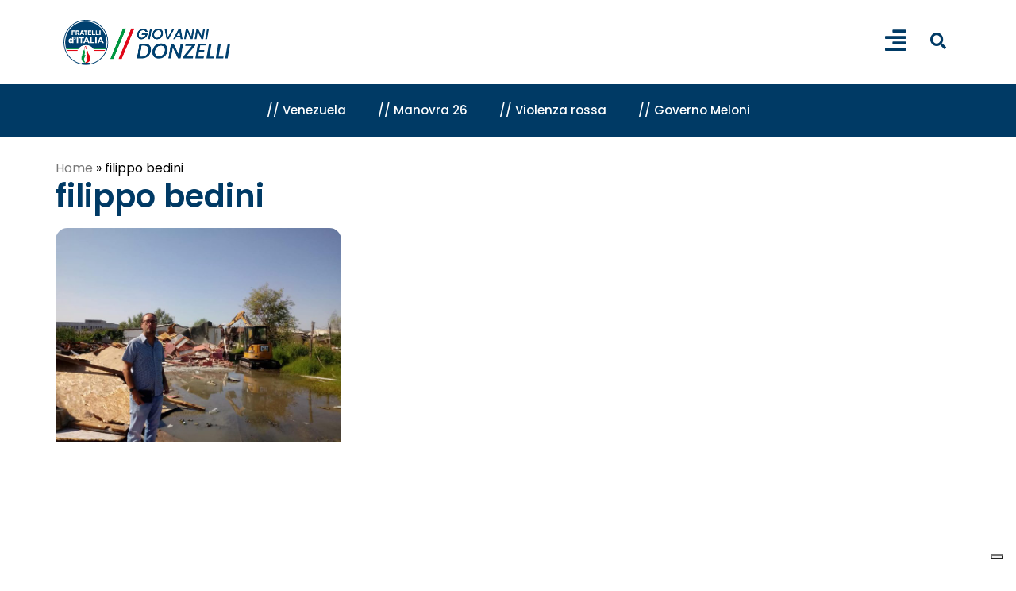

--- FILE ---
content_type: text/html; charset=UTF-8
request_url: https://www.giovannidonzelli.it/argomenti/filippo-bedini
body_size: 21355
content:
<!DOCTYPE html>
<html lang="it-IT">
<head>
	<meta charset="UTF-8">
	<meta name="viewport" content="width=device-width, initial-scale=1.0, viewport-fit=cover" />		<meta name='robots' content='index, follow, max-image-preview:large, max-snippet:-1, max-video-preview:-1' />

<!-- Google Tag Manager for WordPress by gtm4wp.com -->
<script data-cfasync="false" data-pagespeed-no-defer>
	var gtm4wp_datalayer_name = "dataLayer";
	var dataLayer = dataLayer || [];
</script>
<!-- End Google Tag Manager for WordPress by gtm4wp.com -->
	<!-- This site is optimized with the Yoast SEO Premium plugin v26.7 (Yoast SEO v26.7) - https://yoast.com/wordpress/plugins/seo/ -->
	<title>Articoli sul tema filippo bedini &#8226; Giovanni Donzelli</title>
	<meta name="description" content="Non ti fidare delle parole che la sinistra e parte della stampa mi mettono in bocca: scopri tutti i miei articoli sul tema filippo bedini." />
	<link rel="canonical" href="https://www.giovannidonzelli.it/argomenti/filippo-bedini" />
	<meta property="og:locale" content="it_IT" />
	<meta property="og:type" content="article" />
	<meta property="og:title" content="Articoli sul tema filippo bedini" />
	<meta property="og:description" content="Non ti fidare delle parole che la sinistra e parte della stampa mi mettono in bocca: scopri tutti i miei articoli sul tema filippo bedini." />
	<meta property="og:url" content="https://www.giovannidonzelli.it/argomenti/filippo-bedini" />
	<meta property="og:site_name" content="Giovanni Donzelli" />
	<meta property="og:image" content="https://www.giovannidonzelli.it/wp-content/uploads/2023/11/giovannidonzelli-.jpg" />
	<meta property="og:image:width" content="1600" />
	<meta property="og:image:height" content="1066" />
	<meta property="og:image:type" content="image/jpeg" />
	<meta name="twitter:card" content="summary_large_image" />
	<script type="application/ld+json" class="yoast-schema-graph">{"@context":"https://schema.org","@graph":[{"@type":"CollectionPage","@id":"https://www.giovannidonzelli.it/argomenti/filippo-bedini","url":"https://www.giovannidonzelli.it/argomenti/filippo-bedini","name":"Articoli sul tema filippo bedini &#8226; Giovanni Donzelli","isPartOf":{"@id":"https://giovannidonzelli.it/#website"},"primaryImageOfPage":{"@id":"https://www.giovannidonzelli.it/argomenti/filippo-bedini#primaryimage"},"image":{"@id":"https://www.giovannidonzelli.it/argomenti/filippo-bedini#primaryimage"},"thumbnailUrl":"https://www.giovannidonzelli.it/wp-content/uploads/2019/09/69686688_10220656604186388_935993259220533248_n.jpg","description":"Non ti fidare delle parole che la sinistra e parte della stampa mi mettono in bocca: scopri tutti i miei articoli sul tema filippo bedini.","breadcrumb":{"@id":"https://www.giovannidonzelli.it/argomenti/filippo-bedini#breadcrumb"},"inLanguage":"it-IT"},{"@type":"ImageObject","inLanguage":"it-IT","@id":"https://www.giovannidonzelli.it/argomenti/filippo-bedini#primaryimage","url":"https://www.giovannidonzelli.it/wp-content/uploads/2019/09/69686688_10220656604186388_935993259220533248_n.jpg","contentUrl":"https://www.giovannidonzelli.it/wp-content/uploads/2019/09/69686688_10220656604186388_935993259220533248_n.jpg","width":960,"height":720},{"@type":"BreadcrumbList","@id":"https://www.giovannidonzelli.it/argomenti/filippo-bedini#breadcrumb","itemListElement":[{"@type":"ListItem","position":1,"name":"Home","item":"https://giovannidonzelli.it/"},{"@type":"ListItem","position":2,"name":"filippo bedini"}]},{"@type":"WebSite","@id":"https://giovannidonzelli.it/#website","url":"https://giovannidonzelli.it/","name":"Giovanni Donzelli","description":"L&#039;altra faccia della politica","publisher":{"@id":"https://giovannidonzelli.it/#/schema/person/f95477990cef55603211c789d5b56aad"},"potentialAction":[{"@type":"SearchAction","target":{"@type":"EntryPoint","urlTemplate":"https://giovannidonzelli.it/?s={search_term_string}"},"query-input":{"@type":"PropertyValueSpecification","valueRequired":true,"valueName":"search_term_string"}}],"inLanguage":"it-IT"},{"@type":["Person","Organization"],"@id":"https://giovannidonzelli.it/#/schema/person/f95477990cef55603211c789d5b56aad","name":"Giovanni","image":{"@type":"ImageObject","inLanguage":"it-IT","@id":"https://giovannidonzelli.it/#/schema/person/image/","url":"https://www.giovannidonzelli.it/wp-content/uploads/2012/12/segnaposto.jpg","contentUrl":"https://www.giovannidonzelli.it/wp-content/uploads/2012/12/segnaposto.jpg","width":1174,"height":794,"caption":"Giovanni"},"logo":{"@id":"https://giovannidonzelli.it/#/schema/person/image/"}}]}</script>
	<!-- / Yoast SEO Premium plugin. -->


<link rel='dns-prefetch' href='//fonts.googleapis.com' />
<link rel="alternate" type="application/rss+xml" title="Giovanni Donzelli &raquo; Feed" href="https://www.giovannidonzelli.it/feed" />
<link rel="alternate" type="application/rss+xml" title="Giovanni Donzelli &raquo; Feed dei commenti" href="https://www.giovannidonzelli.it/comments/feed" />
<script type="96ffe75fb6891360a8c028cf-text/javascript" id="wpp-js" src="https://www.giovannidonzelli.it/wp-content/plugins/wordpress-popular-posts/assets/js/wpp.min.js?ver=7.3.6" data-sampling="0" data-sampling-rate="100" data-api-url="https://www.giovannidonzelli.it/wp-json/wordpress-popular-posts" data-post-id="0" data-token="d6b15b0a00" data-lang="0" data-debug="0"></script>
<link rel="alternate" type="application/rss+xml" title="Giovanni Donzelli &raquo; filippo bedini Feed del tag" href="https://www.giovannidonzelli.it/argomenti/filippo-bedini/feed" />
<style id='wp-img-auto-sizes-contain-inline-css' type='text/css'>
img:is([sizes=auto i],[sizes^="auto," i]){contain-intrinsic-size:3000px 1500px}
/*# sourceURL=wp-img-auto-sizes-contain-inline-css */
</style>
<style id='wp-emoji-styles-inline-css' type='text/css'>

	img.wp-smiley, img.emoji {
		display: inline !important;
		border: none !important;
		box-shadow: none !important;
		height: 1em !important;
		width: 1em !important;
		margin: 0 0.07em !important;
		vertical-align: -0.1em !important;
		background: none !important;
		padding: 0 !important;
	}
/*# sourceURL=wp-emoji-styles-inline-css */
</style>
<link rel='stylesheet' id='wp-block-library-css' href='https://www.giovannidonzelli.it/wp-includes/css/dist/block-library/style.min.css?ver=6.9' type='text/css' media='all' />
<style id='classic-theme-styles-inline-css' type='text/css'>
/*! This file is auto-generated */
.wp-block-button__link{color:#fff;background-color:#32373c;border-radius:9999px;box-shadow:none;text-decoration:none;padding:calc(.667em + 2px) calc(1.333em + 2px);font-size:1.125em}.wp-block-file__button{background:#32373c;color:#fff;text-decoration:none}
/*# sourceURL=/wp-includes/css/classic-themes.min.css */
</style>
<style id='global-styles-inline-css' type='text/css'>
:root{--wp--preset--aspect-ratio--square: 1;--wp--preset--aspect-ratio--4-3: 4/3;--wp--preset--aspect-ratio--3-4: 3/4;--wp--preset--aspect-ratio--3-2: 3/2;--wp--preset--aspect-ratio--2-3: 2/3;--wp--preset--aspect-ratio--16-9: 16/9;--wp--preset--aspect-ratio--9-16: 9/16;--wp--preset--color--black: #000000;--wp--preset--color--cyan-bluish-gray: #abb8c3;--wp--preset--color--white: #ffffff;--wp--preset--color--pale-pink: #f78da7;--wp--preset--color--vivid-red: #cf2e2e;--wp--preset--color--luminous-vivid-orange: #ff6900;--wp--preset--color--luminous-vivid-amber: #fcb900;--wp--preset--color--light-green-cyan: #7bdcb5;--wp--preset--color--vivid-green-cyan: #00d084;--wp--preset--color--pale-cyan-blue: #8ed1fc;--wp--preset--color--vivid-cyan-blue: #0693e3;--wp--preset--color--vivid-purple: #9b51e0;--wp--preset--gradient--vivid-cyan-blue-to-vivid-purple: linear-gradient(135deg,rgb(6,147,227) 0%,rgb(155,81,224) 100%);--wp--preset--gradient--light-green-cyan-to-vivid-green-cyan: linear-gradient(135deg,rgb(122,220,180) 0%,rgb(0,208,130) 100%);--wp--preset--gradient--luminous-vivid-amber-to-luminous-vivid-orange: linear-gradient(135deg,rgb(252,185,0) 0%,rgb(255,105,0) 100%);--wp--preset--gradient--luminous-vivid-orange-to-vivid-red: linear-gradient(135deg,rgb(255,105,0) 0%,rgb(207,46,46) 100%);--wp--preset--gradient--very-light-gray-to-cyan-bluish-gray: linear-gradient(135deg,rgb(238,238,238) 0%,rgb(169,184,195) 100%);--wp--preset--gradient--cool-to-warm-spectrum: linear-gradient(135deg,rgb(74,234,220) 0%,rgb(151,120,209) 20%,rgb(207,42,186) 40%,rgb(238,44,130) 60%,rgb(251,105,98) 80%,rgb(254,248,76) 100%);--wp--preset--gradient--blush-light-purple: linear-gradient(135deg,rgb(255,206,236) 0%,rgb(152,150,240) 100%);--wp--preset--gradient--blush-bordeaux: linear-gradient(135deg,rgb(254,205,165) 0%,rgb(254,45,45) 50%,rgb(107,0,62) 100%);--wp--preset--gradient--luminous-dusk: linear-gradient(135deg,rgb(255,203,112) 0%,rgb(199,81,192) 50%,rgb(65,88,208) 100%);--wp--preset--gradient--pale-ocean: linear-gradient(135deg,rgb(255,245,203) 0%,rgb(182,227,212) 50%,rgb(51,167,181) 100%);--wp--preset--gradient--electric-grass: linear-gradient(135deg,rgb(202,248,128) 0%,rgb(113,206,126) 100%);--wp--preset--gradient--midnight: linear-gradient(135deg,rgb(2,3,129) 0%,rgb(40,116,252) 100%);--wp--preset--font-size--small: 13px;--wp--preset--font-size--medium: 20px;--wp--preset--font-size--large: 36px;--wp--preset--font-size--x-large: 42px;--wp--preset--spacing--20: 0.44rem;--wp--preset--spacing--30: 0.67rem;--wp--preset--spacing--40: 1rem;--wp--preset--spacing--50: 1.5rem;--wp--preset--spacing--60: 2.25rem;--wp--preset--spacing--70: 3.38rem;--wp--preset--spacing--80: 5.06rem;--wp--preset--shadow--natural: 6px 6px 9px rgba(0, 0, 0, 0.2);--wp--preset--shadow--deep: 12px 12px 50px rgba(0, 0, 0, 0.4);--wp--preset--shadow--sharp: 6px 6px 0px rgba(0, 0, 0, 0.2);--wp--preset--shadow--outlined: 6px 6px 0px -3px rgb(255, 255, 255), 6px 6px rgb(0, 0, 0);--wp--preset--shadow--crisp: 6px 6px 0px rgb(0, 0, 0);}:where(.is-layout-flex){gap: 0.5em;}:where(.is-layout-grid){gap: 0.5em;}body .is-layout-flex{display: flex;}.is-layout-flex{flex-wrap: wrap;align-items: center;}.is-layout-flex > :is(*, div){margin: 0;}body .is-layout-grid{display: grid;}.is-layout-grid > :is(*, div){margin: 0;}:where(.wp-block-columns.is-layout-flex){gap: 2em;}:where(.wp-block-columns.is-layout-grid){gap: 2em;}:where(.wp-block-post-template.is-layout-flex){gap: 1.25em;}:where(.wp-block-post-template.is-layout-grid){gap: 1.25em;}.has-black-color{color: var(--wp--preset--color--black) !important;}.has-cyan-bluish-gray-color{color: var(--wp--preset--color--cyan-bluish-gray) !important;}.has-white-color{color: var(--wp--preset--color--white) !important;}.has-pale-pink-color{color: var(--wp--preset--color--pale-pink) !important;}.has-vivid-red-color{color: var(--wp--preset--color--vivid-red) !important;}.has-luminous-vivid-orange-color{color: var(--wp--preset--color--luminous-vivid-orange) !important;}.has-luminous-vivid-amber-color{color: var(--wp--preset--color--luminous-vivid-amber) !important;}.has-light-green-cyan-color{color: var(--wp--preset--color--light-green-cyan) !important;}.has-vivid-green-cyan-color{color: var(--wp--preset--color--vivid-green-cyan) !important;}.has-pale-cyan-blue-color{color: var(--wp--preset--color--pale-cyan-blue) !important;}.has-vivid-cyan-blue-color{color: var(--wp--preset--color--vivid-cyan-blue) !important;}.has-vivid-purple-color{color: var(--wp--preset--color--vivid-purple) !important;}.has-black-background-color{background-color: var(--wp--preset--color--black) !important;}.has-cyan-bluish-gray-background-color{background-color: var(--wp--preset--color--cyan-bluish-gray) !important;}.has-white-background-color{background-color: var(--wp--preset--color--white) !important;}.has-pale-pink-background-color{background-color: var(--wp--preset--color--pale-pink) !important;}.has-vivid-red-background-color{background-color: var(--wp--preset--color--vivid-red) !important;}.has-luminous-vivid-orange-background-color{background-color: var(--wp--preset--color--luminous-vivid-orange) !important;}.has-luminous-vivid-amber-background-color{background-color: var(--wp--preset--color--luminous-vivid-amber) !important;}.has-light-green-cyan-background-color{background-color: var(--wp--preset--color--light-green-cyan) !important;}.has-vivid-green-cyan-background-color{background-color: var(--wp--preset--color--vivid-green-cyan) !important;}.has-pale-cyan-blue-background-color{background-color: var(--wp--preset--color--pale-cyan-blue) !important;}.has-vivid-cyan-blue-background-color{background-color: var(--wp--preset--color--vivid-cyan-blue) !important;}.has-vivid-purple-background-color{background-color: var(--wp--preset--color--vivid-purple) !important;}.has-black-border-color{border-color: var(--wp--preset--color--black) !important;}.has-cyan-bluish-gray-border-color{border-color: var(--wp--preset--color--cyan-bluish-gray) !important;}.has-white-border-color{border-color: var(--wp--preset--color--white) !important;}.has-pale-pink-border-color{border-color: var(--wp--preset--color--pale-pink) !important;}.has-vivid-red-border-color{border-color: var(--wp--preset--color--vivid-red) !important;}.has-luminous-vivid-orange-border-color{border-color: var(--wp--preset--color--luminous-vivid-orange) !important;}.has-luminous-vivid-amber-border-color{border-color: var(--wp--preset--color--luminous-vivid-amber) !important;}.has-light-green-cyan-border-color{border-color: var(--wp--preset--color--light-green-cyan) !important;}.has-vivid-green-cyan-border-color{border-color: var(--wp--preset--color--vivid-green-cyan) !important;}.has-pale-cyan-blue-border-color{border-color: var(--wp--preset--color--pale-cyan-blue) !important;}.has-vivid-cyan-blue-border-color{border-color: var(--wp--preset--color--vivid-cyan-blue) !important;}.has-vivid-purple-border-color{border-color: var(--wp--preset--color--vivid-purple) !important;}.has-vivid-cyan-blue-to-vivid-purple-gradient-background{background: var(--wp--preset--gradient--vivid-cyan-blue-to-vivid-purple) !important;}.has-light-green-cyan-to-vivid-green-cyan-gradient-background{background: var(--wp--preset--gradient--light-green-cyan-to-vivid-green-cyan) !important;}.has-luminous-vivid-amber-to-luminous-vivid-orange-gradient-background{background: var(--wp--preset--gradient--luminous-vivid-amber-to-luminous-vivid-orange) !important;}.has-luminous-vivid-orange-to-vivid-red-gradient-background{background: var(--wp--preset--gradient--luminous-vivid-orange-to-vivid-red) !important;}.has-very-light-gray-to-cyan-bluish-gray-gradient-background{background: var(--wp--preset--gradient--very-light-gray-to-cyan-bluish-gray) !important;}.has-cool-to-warm-spectrum-gradient-background{background: var(--wp--preset--gradient--cool-to-warm-spectrum) !important;}.has-blush-light-purple-gradient-background{background: var(--wp--preset--gradient--blush-light-purple) !important;}.has-blush-bordeaux-gradient-background{background: var(--wp--preset--gradient--blush-bordeaux) !important;}.has-luminous-dusk-gradient-background{background: var(--wp--preset--gradient--luminous-dusk) !important;}.has-pale-ocean-gradient-background{background: var(--wp--preset--gradient--pale-ocean) !important;}.has-electric-grass-gradient-background{background: var(--wp--preset--gradient--electric-grass) !important;}.has-midnight-gradient-background{background: var(--wp--preset--gradient--midnight) !important;}.has-small-font-size{font-size: var(--wp--preset--font-size--small) !important;}.has-medium-font-size{font-size: var(--wp--preset--font-size--medium) !important;}.has-large-font-size{font-size: var(--wp--preset--font-size--large) !important;}.has-x-large-font-size{font-size: var(--wp--preset--font-size--x-large) !important;}
:where(.wp-block-post-template.is-layout-flex){gap: 1.25em;}:where(.wp-block-post-template.is-layout-grid){gap: 1.25em;}
:where(.wp-block-term-template.is-layout-flex){gap: 1.25em;}:where(.wp-block-term-template.is-layout-grid){gap: 1.25em;}
:where(.wp-block-columns.is-layout-flex){gap: 2em;}:where(.wp-block-columns.is-layout-grid){gap: 2em;}
:root :where(.wp-block-pullquote){font-size: 1.5em;line-height: 1.6;}
/*# sourceURL=global-styles-inline-css */
</style>
<link rel='stylesheet' id='contact-form-7-css' href='https://www.giovannidonzelli.it/wp-content/plugins/contact-form-7/includes/css/styles.css?ver=6.1.4' type='text/css' media='all' />
<link rel='stylesheet' id='mc4wp-form-styles-builder-css' href='//www.giovannidonzelli.it/wp-content/uploads/mc4wp-stylesheets/bundle.css?ver=1766073873' type='text/css' media='all' />
<link rel='stylesheet' id='wordpress-popular-posts-css-css' href='https://www.giovannidonzelli.it/wp-content/plugins/wordpress-popular-posts/assets/css/wpp.css?ver=7.3.6' type='text/css' media='all' />
<link rel='stylesheet' id='stockholm-default-style-css' href='https://www.giovannidonzelli.it/wp-content/themes/stockholm/style.css?ver=6.9' type='text/css' media='all' />
<link rel='stylesheet' id='stockholm-child-style-css' href='https://www.giovannidonzelli.it/wp-content/themes/stockholm-child/style.css?ver=6.9' type='text/css' media='all' />
<link rel='stylesheet' id='mediaelement-css' href='https://www.giovannidonzelli.it/wp-includes/js/mediaelement/mediaelementplayer-legacy.min.css?ver=4.2.17' type='text/css' media='all' />
<link rel='stylesheet' id='wp-mediaelement-css' href='https://www.giovannidonzelli.it/wp-includes/js/mediaelement/wp-mediaelement.min.css?ver=6.9' type='text/css' media='all' />
<link rel='stylesheet' id='stockholm-font-awesome-css' href='https://www.giovannidonzelli.it/wp-content/themes/stockholm/framework/modules/icons/font-awesome/css/font-awesome.min.css?ver=6.9' type='text/css' media='all' />
<link rel='stylesheet' id='elegant-icons-css' href='https://www.giovannidonzelli.it/wp-content/themes/stockholm/framework/modules/icons/elegant-icons/style.min.css?ver=6.9' type='text/css' media='all' />
<link rel='stylesheet' id='linear-icons-css' href='https://www.giovannidonzelli.it/wp-content/themes/stockholm/framework/modules/icons/linear-icons/style.min.css?ver=6.9' type='text/css' media='all' />
<link rel='stylesheet' id='linea-icons-css' href='https://www.giovannidonzelli.it/wp-content/themes/stockholm/framework/modules/icons/linea-icons/style.min.css?ver=6.9' type='text/css' media='all' />
<link rel='stylesheet' id='ion-icons-css' href='https://www.giovannidonzelli.it/wp-content/themes/stockholm/framework/modules/icons/ion-icons/style.min.css?ver=6.9' type='text/css' media='all' />
<link rel='stylesheet' id='stockholm-stylesheet-css' href='https://www.giovannidonzelli.it/wp-content/themes/stockholm/css/stylesheet.min.css?ver=6.9' type='text/css' media='all' />
<link rel='stylesheet' id='stockholm-webkit-css' href='https://www.giovannidonzelli.it/wp-content/themes/stockholm/css/webkit_stylesheet.css?ver=6.9' type='text/css' media='all' />
<link rel='stylesheet' id='stockholm-style-dynamic-css' href='https://www.giovannidonzelli.it/wp-content/themes/stockholm/css/style_dynamic.css?ver=1700150898' type='text/css' media='all' />
<link rel='stylesheet' id='stockholm-responsive-css' href='https://www.giovannidonzelli.it/wp-content/themes/stockholm/css/responsive.min.css?ver=6.9' type='text/css' media='all' />
<link rel='stylesheet' id='stockholm-style-dynamic-responsive-css' href='https://www.giovannidonzelli.it/wp-content/themes/stockholm/css/style_dynamic_responsive.css?ver=1700150898' type='text/css' media='all' />
<style id='stockholm-style-dynamic-responsive-inline-css' type='text/css'>
.woocommerce ul.products {
    margin: 50px 0 98px;
}

.q_tabs.boxed .tabs-container {
    padding: 35px 0px;
}

.woocommerce div.product .cart .quantity{
margin-top: 0px;
}

.q_tabs .tabs-nav li.active a:after, .q_tabs .tabs-nav li a:hover:after{
    height: 2px;
    bottom: 2px;
}

.woocommerce div.product .cart {
    margin: 20px 0 42px;
}

@media only screen and (max-width: 600px){
.woocommerce.single-product button.single_add_to_cart_button{
padding: 0px 56px;
margin-top: 20px;
}
}

.woocommerce.single-product button.single_add_to_cart_button{
padding: 0px 56px;
}


.q_tabs .tabs-nav li.active a, .q_tabs .tabs-nav li a:hover {
    letter-spacing: 2.2px;
}

.woocommerce #content .quantity .minus, .woocommerce #content .quantity .plus, .woocommerce .quantity .minus, .woocommerce .quantity .plus, .woocommerce-page #content .quantity .minus, .woocommerce-page #content .quantity .plus, .woocommerce-page .quantity .minus, .woocommerce-page .quantity .plus{
    border: 1px solid #d7d7d7;
    background-color: #0a0a0a;
}

.woocommerce #content .quantity input.qty, .woocommerce .quantity input.qty, .woocommerce-page #content .quantity input.qty, .woocommerce-page .quantity input.qty{
    border-top: 1px solid #0a0a0a;
    border-bottom: 1px solid #0a0a0a;
    background-color: #fff;
}

.q_tabs.boxed .tabs-container {
    padding: 10px 0px;
}

.woocommerce .product .images{
    margin-bottom: 85px;
}

@media only screen and (max-width: 768px){
.title h1 {
    font-size: 60px;
}
}

@media only screen and (max-width: 480px){
.position_center.title h1, .title h1 {
    font-size: 40px;
}
}


.woocommerce ul.products.standard li.product .qodef-product-standard-info-top .qodef-product-list-categories {
    margin-bottom: 3px;
}

h3.qode-pricing-item-price {
    font-size: 12px;
    line-height: 20px;
    letter-spacing: 1.8px;
    font-family: "Muli", sans-serif;
    font-weight: 700;
}

@media only screen and (max-width: 600px){
.qode-pricing-list .qode-pricing-item-price-holder, .qode-pricing-list .qode-pricing-item-title-holder {
    display: table-cell
}
}

th.woocommerce-product-attributes-item__label {
font-family: DM Sans, sans-serif;
    font-size: 17px;
    text-transform: none;
    font-weight: 500;
    line-height: 30px;
    color: #000;
    letter-spacing: 0;
}

span.woocommerce-Price-amount.amount {
    color: #888 !important;
    font-weight: 700;
}

.woocommerce #content .quantity input.qty, .woocommerce .quantity input.qty, .woocommerce-page #content .quantity input.qty, .woocommerce-page .quantity input.qty{
    font-style: normal;
}


table td {
    padding: 6px 10px;
}

table th {
    padding: 0px 7px;
}

.woocommerce div.cart-collaterals div.cart_totals table tr.order-total strong span.amount, .woocommerce-page div.cart-collaterals div.cart_totals table tr.order-total strong span.amount {
    font-size: 12px;
}

.woocommerce div.cart-collaterals div.cart_totals table strong, .woocommerce div.cart-collaterals div.cart_totals table th, .woocommerce-page .div.cart-collaterals div.cart_totals table strong, .woocommerce-page .div.cart-collaterals div.cart_totals table th {
    font-size: 17px;
    line-height: 17px;
    font-weight: 600;
    color: #393939;
}

.woocommerce .button, .woocommerce button.button, .woocommerce input[type=submit]:not(.qode_search_field), .woocommerce ul.products li.product .added_to_cart, .woocommerce-page .button, .woocommerce-page button.button, .woocommerce-page input[type=submit]:not(.qode_search_field){
    height: 53px;
    line-height: 53px;
    padding: 0 56px;
    border: 1px solid #0a0a0a;
    background-color: #0a0a0a;
    font-weight: 600;
    letter-spacing: 2.2px;
}

input[type="submit"]:not(.qode_search_field), .woocommerce input[type="submit"]:not(.qode_search_field){
    color: #fff;
}

 .woocommerce #submit:hover, .woocommerce-page input[type="submit"]:not(.qode_search_field):hover, .woocommerce input[type="submit"]:not(.qode_search_field):hover{
      background-color: transparent;
}

.woocommerce #submit:hover, .woocommerce input[type=submit]:not(.qode_search_field):hover .woocommerce-page input[type=submit]:not(.qode_search_field):hover{
      color: #0a0a0a;
}


#back_to_top.on {
    right: 35px;
}

#back_to_top {
    bottom: 35px;
}

.woocommerce div.product{
overflow: hidden;
}

.title.has_background{
background-size: cover !important;
}

@media only screen and (max-width: 1000px){
rs-fullwidth-wrap {
margin-top: -100px;
}
}

.fs-menu-animation-underline nav.popup_menu>ul>li>a span:before {
    bottom: 14px;
}

.qode-elegant-pl-holder.qode-info-below-button-on-image .qode-pli:hover .qode-pli-link {
    transition: background-color 0.3s ease-out;
    background-color: rgba(255,255,255,0.9);
}

.woocommerce .product .quantity .minus:hover, .woocommerce .product .quantity .plus:hover{
    background-color: #d7d7d7;
    color: #fff;
    border-color: #d7d7d7;
}

.woocommerce .product .quantity .minus, .woocommerce .product .quantity .plus{
    border: 1px solid #d7d7d7;
}

.woocommerce .quantity input.qty{
    border-top: 1px solid #d7d7d7;
    border-bottom: 1px solid #d7d7d7;
    background-color: #fff;
}

.woocommerce #content .quantity .minus, .woocommerce #content .quantity .plus, .woocommerce .quantity .minus, .woocommerce .quantity .plus, .woocommerce-page #content .quantity .minus, .woocommerce-page #content .quantity .plus, .woocommerce-page .quantity .minus, .woocommerce-page .quantity .plus{
    background-color: #fff;
    color: #000;
}

.woocommerce .comment-form label{
color: #787878;
font-family: Muli;
font-size: 16px;
line-height: 29px;
font-weight: 400;
}

.woocommerce .comment-form .comment-notes{
font-size: 11px;
line-height: 21px;
font-style: normal;
font-weight: 600;
letter-spacing: 1.65px;
text-transform: uppercase;
}

.woocommerce #respond #reply-title{
font-family: Muli, sans-serif;
font-size: 18px;
line-height: 30px;
letter-spacing: 0px;
font-weight: 400;
font-style: normal;
text-transform: none;
color: #000000;
}

.q_tabs .tabs-nav li a, .q_tabs .tabs-nav li a{
letter-spacing: 2.2px
}

.elementor-image-gallery #gallery-1 img {
    border: none;
}

.elementor-image-gallery dt {
    margin-bottom: 0;
}

.elementor-image-gallery #gallery-1 .gallery-item {
    margin-top: 0;
}

.popup_menu.qode-popup-menu-svg-path .qode-popup-svg-holder.qode-popup-svg-closer {
    left: 10px;
}


.elementor-slideshow__title{
font-size: 19px !important;
font-weight: 500 !important;
}

.elementor-image-gallery a img{
display: block;
}


.woocommerce ul.products li.product .add-to-cart-button, .woocommerce .button, .woocommerce-page .button{
letter-spacing: 2.2px;
    padding: 0 56px;
}

@media only screen and (max-width: 1600px) and (min-width: 1100px)  {
.header_inner_right
right: 1%;
}

header .header_inner_left {
    left: 5%;
}
}

.qode-elegant-pl-holder .qode-pli .qode-pli-price *{
    font-size: 12px;
    line-height: 20px;
    letter-spacing: 1.8px;
    font-family: "Muli", sans-serif;
    font-weight: 700;
    color: #000;
}

.popup_menu.qode-popup-menu-svg-path .qode-popup-svg-holder svg *{
stroke: none !important;
}

.elementor-image-gallery dt a{
overflow: hidden;
position: relative;
display: block;
}

.elementor-image-gallery dt a:before{
content: '';
position: absolute;
left: 0;
top: 0;
width: 100%;
height: 100%;
background-color: rgba(0,0,0,0.5);
z-index: 10;
display: block;
opacity: 0;
transition: all 0.3s ease;
}

.elementor-image-gallery dt a:hover:before{
opacity: 1;
}

.myaccount_user, .woocommerce .woocommerce-error, .woocommerce .woocommerce-info, .woocommerce .woocommerce-message, .woocommerce div.message{
margin-bottom: 55px;
border: 1px solid #d7d7d7;
background-color: transparent;
line-height: 50px;
}


.woocommerce .quantity .minus:hover, .woocommerce .quantity .plus:hover{
background-color: #d7d7d7;
color: #fff;
border-color: #d7d7d7;
}

.woocommerce table tr td.product-name a {
font-family: 'DM Sans', sans-serif;
font-size: 19px;
font-weight: 500;
letter-spacing: 0px;
color: #000 !important;
}

.woocommerce div.cart-collaterals{
margin-bottom: 110px;
}

.woocommerce #payment{
margin-bottom: 218px;
}

.woocommerce table.cart tbody tr span.amount, .woocommerce-page table.cart tbody span.amount{
font-size: 12px;
line-height: 20px;
letter-spacing: 1.8px;
font-family: "Muli", sans-serif;
font-weight: 700;
color: #888;
}

.qode-elegant-pl-holder .qode-pli .qode-pli-price{
font-size: 12px;
line-height: 20px;
letter-spacing: 1.8px;
font-family: "Muli", sans-serif;
font-weight: 700;
}

.woocommerce table.cart div.coupon .button, .woocommerce-page table.cart div.coupon .button {
    padding-left: 56px!important;
    padding-right: 56px!important;
}

.woocommerce table.cart td.actions>.checkout-button, .woocommerce-page table.cart td.actions>.checkout-button {
    padding-left: 56px!important;
    padding-right: 56px!important;
}


.woocommerce table.cart div.coupon .input-text, .woocommerce-page table.cart div.coupon .input-text{
height: 53px;
    line-height: 53px;
    padding: 0 56px;
    border: 1px solid #e0dede;
    background-color: #fff;
    font-weight: 600;
    letter-spacing: 2.2px;
    text-transform: uppercase;
    font-family: Muli, sans-serif;
    font-size: 11px;
    top: -2px;
    color: #000;
}

a.button.wc-backward {
    margin-bottom: 135px;
}

 .woocommerce-checkout h3{
    font-size: 17px;
    font-weight: 600;
}

.woocommerce div.cart-collaterals div.cart_totals, .woocommerce-page .div.cart-collaterals div.cart_totalsP{
float: none;
}

.woocommerce div.cart-collaterals h2{
    margin-bottom: 14px;
}

td.woocommerce-product-attributes-item__value {
    color: #000 !important;
    font-family: Muli, sans-serif;
    font-size: 11px;
    letter-spacing: 1.65px;
    font-weight: 600;
    font-style: normal;
    text-transform: uppercase;
}

.woocommerce-checkout table.shop_table tfoot th, .woocommerce-checkout table.shop_table thead th{
    font-size: 17px;
    line-height: 17px;
    font-weight: 600;
    color: #393939;
}

span.woocommerce-Price-amount.amount {
    font-size: 15px;
}


span.woocommerce-Price-amount.amount {
    font-family: Muli, sans-serif;
    font-size: 12px;
    font-weight: 700;
    letter-spacing: 1.8px;
}

.qode-elegant-pl-holder.qode-info-below-button-on-image .qode-pli-add-to-cart .qbutton.large{
line-height: 54px;
height: 54px;
}

.qode-custom-link:hover {
color: #6b6b6b;
}

.qode-elegant-pl-holder.qode-info-below-button-on-image .qode-pli-add-to-cart{
transform: translate3d(-50%, -50%, 0);
}

.qodef-video-box-holder.qodef-vb-has-img {
position: relative;
overflow: hidden;
}

.qodef-video-box-holder.qodef-vb-has-img .qodef-video-box-image img{
transition: all 1.5s ease;
}

.qodef-video-box-holder.qodef-vb-has-img:hover .qodef-video-box-image img{
transform: scale(1.1);
}


.woocommerce input[type=text]:not(.qode_search_field):not(.qty):not(.wpcf7-text), .woocommerce-page input[type=text]:not(.qode_search_field):not(.qty):not(.wpcf7-text){
    width: 49%;
}

.woocommerce #payment ul.payment_methods li label img {
    margin: 0 20px 0 15px;
}

@media only screen and (max-width: 420px){
.header_bottom, footer .container_inner, nav.content_menu {
    padding: 0 30px;
}
}

@media only screen and (max-width: 1000px){
.fs-menu-animation-underline nav.popup_menu>ul>li>a span:before {
    bottom: 4px;
}

.fs-menu-animation-underline nav.popup_menu>ul>li>a span:before{
    left: 49%;
}
}

@media only screen and (max-width: 1100px){
.logo_wrapper {
    height: 100px;
    left: 12.5%;
}
}

@media only screen and (max-width: 680px){
.logo_wrapper {
    height: 100px;
    left: 22%;
}
}


@media only screen and (max-width: 1000px){
    .light .popup_menu.qode-popup-menu-svg-path .qode-popup-svg-holder.qode-popup-svg-opener svg *, .dark .popup_menu.qode-popup-menu-svg-path .qode-popup-svg-holder.qode-popup-svg-opener svg *, .popup_menu.qode-popup-menu-svg-path .qode-popup-svg-holder.qode-popup-svg-opener svg *{
        fill: #000;
    }
}

@media only screen and (max-width: 600px){
.woocommerce .woocommerce-message a.button {
    margin-bottom: 20px;
}

.myaccount_user, .woocommerce .woocommerce-error, .woocommerce .woocommerce-info, .woocommerce .woocommerce-message, .woocommerce div.message{
line-height: 28px;
padding: 37px 40px 28px;
}

.elementor-image-gallery #gallery-1 .gallery-item{
    width: 100%;
}
}











/*# sourceURL=stockholm-style-dynamic-responsive-inline-css */
</style>
<link rel='stylesheet' id='stockholm-google-fonts-css' href='https://fonts.googleapis.com/css?family=Raleway%3A100%2C100i%2C200%2C200i%2C300%2C300i%2C400%2C400i%2C500%2C500i%2C600%2C600i%2C700%2C700i%2C800%2C800i%2C900%2C900i%7CCrete+Round%3A100%2C100i%2C200%2C200i%2C300%2C300i%2C400%2C400i%2C500%2C500i%2C600%2C600i%2C700%2C700i%2C800%2C800i%2C900%2C900i%7CPoppins%3A100%2C100i%2C200%2C200i%2C300%2C300i%2C400%2C400i%2C500%2C500i%2C600%2C600i%2C700%2C700i%2C800%2C800i%2C900%2C900i%7CDM+Sans%3A100%2C100i%2C200%2C200i%2C300%2C300i%2C400%2C400i%2C500%2C500i%2C600%2C600i%2C700%2C700i%2C800%2C800i%2C900%2C900i%7CMuli%3A100%2C100i%2C200%2C200i%2C300%2C300i%2C400%2C400i%2C500%2C500i%2C600%2C600i%2C700%2C700i%2C800%2C800i%2C900%2C900i&#038;subset=latin%2Clatin-ext&#038;ver=1.0.0' type='text/css' media='all' />
<link rel='stylesheet' id='e-animation-shrink-css' href='https://www.giovannidonzelli.it/wp-content/plugins/elementor/assets/lib/animations/styles/e-animation-shrink.min.css?ver=3.34.1' type='text/css' media='all' />
<link rel='stylesheet' id='elementor-frontend-css' href='https://www.giovannidonzelli.it/wp-content/plugins/elementor/assets/css/frontend.min.css?ver=3.34.1' type='text/css' media='all' />
<link rel='stylesheet' id='widget-image-css' href='https://www.giovannidonzelli.it/wp-content/plugins/elementor/assets/css/widget-image.min.css?ver=3.34.1' type='text/css' media='all' />
<link rel='stylesheet' id='widget-search-form-css' href='https://www.giovannidonzelli.it/wp-content/plugins/elementor-pro/assets/css/widget-search-form.min.css?ver=3.34.0' type='text/css' media='all' />
<link rel='stylesheet' id='elementor-icons-shared-0-css' href='https://www.giovannidonzelli.it/wp-content/plugins/elementor/assets/lib/font-awesome/css/fontawesome.min.css?ver=5.15.3' type='text/css' media='all' />
<link rel='stylesheet' id='elementor-icons-fa-solid-css' href='https://www.giovannidonzelli.it/wp-content/plugins/elementor/assets/lib/font-awesome/css/solid.min.css?ver=5.15.3' type='text/css' media='all' />
<link rel='stylesheet' id='widget-nav-menu-css' href='https://www.giovannidonzelli.it/wp-content/plugins/elementor-pro/assets/css/widget-nav-menu.min.css?ver=3.34.0' type='text/css' media='all' />
<link rel='stylesheet' id='widget-social-icons-css' href='https://www.giovannidonzelli.it/wp-content/plugins/elementor/assets/css/widget-social-icons.min.css?ver=3.34.1' type='text/css' media='all' />
<link rel='stylesheet' id='e-apple-webkit-css' href='https://www.giovannidonzelli.it/wp-content/plugins/elementor/assets/css/conditionals/apple-webkit.min.css?ver=3.34.1' type='text/css' media='all' />
<link rel='stylesheet' id='widget-heading-css' href='https://www.giovannidonzelli.it/wp-content/plugins/elementor/assets/css/widget-heading.min.css?ver=3.34.1' type='text/css' media='all' />
<link rel='stylesheet' id='widget-breadcrumbs-css' href='https://www.giovannidonzelli.it/wp-content/plugins/elementor-pro/assets/css/widget-breadcrumbs.min.css?ver=3.34.0' type='text/css' media='all' />
<link rel='stylesheet' id='widget-posts-css' href='https://www.giovannidonzelli.it/wp-content/plugins/elementor-pro/assets/css/widget-posts.min.css?ver=3.34.0' type='text/css' media='all' />
<link rel='stylesheet' id='elementor-icons-css' href='https://www.giovannidonzelli.it/wp-content/plugins/elementor/assets/lib/eicons/css/elementor-icons.min.css?ver=5.45.0' type='text/css' media='all' />
<link rel='stylesheet' id='elementor-post-12337-css' href='https://www.giovannidonzelli.it/wp-content/uploads/elementor/css/post-12337.css?ver=1768563741' type='text/css' media='all' />
<link rel='stylesheet' id='elementor-post-12225-css' href='https://www.giovannidonzelli.it/wp-content/uploads/elementor/css/post-12225.css?ver=1768563741' type='text/css' media='all' />
<link rel='stylesheet' id='elementor-post-12708-css' href='https://www.giovannidonzelli.it/wp-content/uploads/elementor/css/post-12708.css?ver=1768563741' type='text/css' media='all' />
<link rel='stylesheet' id='elementor-post-12286-css' href='https://www.giovannidonzelli.it/wp-content/uploads/elementor/css/post-12286.css?ver=1768563745' type='text/css' media='all' />
<link rel='stylesheet' id='eael-general-css' href='https://www.giovannidonzelli.it/wp-content/plugins/essential-addons-for-elementor-lite/assets/front-end/css/view/general.min.css?ver=6.5.7' type='text/css' media='all' />
<link rel='stylesheet' id='elementor-gf-local-poppins-css' href="https://www.giovannidonzelli.it/wp-content/uploads/elementor/google-fonts/css/poppins.css?ver=1742546079" type='text/css' media='all' />
<link rel='stylesheet' id='elementor-gf-local-roboto-css' href="https://www.giovannidonzelli.it/wp-content/uploads/elementor/google-fonts/css/roboto.css?ver=1742546084" type='text/css' media='all' />
<link rel='stylesheet' id='elementor-icons-fa-brands-css' href='https://www.giovannidonzelli.it/wp-content/plugins/elementor/assets/lib/font-awesome/css/brands.min.css?ver=5.15.3' type='text/css' media='all' />
<script type="96ffe75fb6891360a8c028cf-text/javascript" src="https://www.giovannidonzelli.it/wp-includes/js/jquery/jquery.min.js?ver=3.7.1" id="jquery-core-js"></script>
<script type="96ffe75fb6891360a8c028cf-text/javascript" src="https://www.giovannidonzelli.it/wp-includes/js/jquery/jquery-migrate.min.js?ver=3.4.1" id="jquery-migrate-js"></script>
<script type="96ffe75fb6891360a8c028cf-text/javascript" src="https://www.giovannidonzelli.it/wp-content/themes/stockholm/js/plugins/hammer.min.js?ver=1" id="hammer-js"></script>
<script type="96ffe75fb6891360a8c028cf-text/javascript" src="https://www.giovannidonzelli.it/wp-content/themes/stockholm/js/plugins/virtual-scroll.min.js?ver=1" id="virtual-scroll-js"></script>
<link rel="https://api.w.org/" href="https://www.giovannidonzelli.it/wp-json/" /><link rel="alternate" title="JSON" type="application/json" href="https://www.giovannidonzelli.it/wp-json/wp/v2/tags/3730" /><link rel="EditURI" type="application/rsd+xml" title="RSD" href="https://www.giovannidonzelli.it/xmlrpc.php?rsd" />
<meta name="generator" content="WordPress 6.9" />

<!-- Google Tag Manager for WordPress by gtm4wp.com -->
<!-- GTM Container placement set to automatic -->
<script data-cfasync="false" data-pagespeed-no-defer type="text/javascript">
	var dataLayer_content = {"pagePostType":"post","pagePostType2":"tag-post"};
	dataLayer.push( dataLayer_content );
</script>
<script data-cfasync="false" data-pagespeed-no-defer type="text/javascript">
(function(w,d,s,l,i){w[l]=w[l]||[];w[l].push({'gtm.start':
new Date().getTime(),event:'gtm.js'});var f=d.getElementsByTagName(s)[0],
j=d.createElement(s),dl=l!='dataLayer'?'&l='+l:'';j.async=true;j.src=
'//www.googletagmanager.com/gtm.js?id='+i+dl;f.parentNode.insertBefore(j,f);
})(window,document,'script','dataLayer','GTM-MTCL5S4');
</script>
<!-- End Google Tag Manager for WordPress by gtm4wp.com -->            <style id="wpp-loading-animation-styles">@-webkit-keyframes bgslide{from{background-position-x:0}to{background-position-x:-200%}}@keyframes bgslide{from{background-position-x:0}to{background-position-x:-200%}}.wpp-widget-block-placeholder,.wpp-shortcode-placeholder{margin:0 auto;width:60px;height:3px;background:#dd3737;background:linear-gradient(90deg,#dd3737 0%,#571313 10%,#dd3737 100%);background-size:200% auto;border-radius:3px;-webkit-animation:bgslide 1s infinite linear;animation:bgslide 1s infinite linear}</style>
            <meta name="generator" content="Elementor 3.34.1; features: additional_custom_breakpoints; settings: css_print_method-external, google_font-enabled, font_display-swap">
<style type="text/css">.recentcomments a{display:inline !important;padding:0 !important;margin:0 !important;}</style>			<style>
				.e-con.e-parent:nth-of-type(n+4):not(.e-lazyloaded):not(.e-no-lazyload),
				.e-con.e-parent:nth-of-type(n+4):not(.e-lazyloaded):not(.e-no-lazyload) * {
					background-image: none !important;
				}
				@media screen and (max-height: 1024px) {
					.e-con.e-parent:nth-of-type(n+3):not(.e-lazyloaded):not(.e-no-lazyload),
					.e-con.e-parent:nth-of-type(n+3):not(.e-lazyloaded):not(.e-no-lazyload) * {
						background-image: none !important;
					}
				}
				@media screen and (max-height: 640px) {
					.e-con.e-parent:nth-of-type(n+2):not(.e-lazyloaded):not(.e-no-lazyload),
					.e-con.e-parent:nth-of-type(n+2):not(.e-lazyloaded):not(.e-no-lazyload) * {
						background-image: none !important;
					}
				}
			</style>
			<meta name="generator" content="Powered by Slider Revolution 6.7.6 - responsive, Mobile-Friendly Slider Plugin for WordPress with comfortable drag and drop interface." />
<link rel="icon" href="https://www.giovannidonzelli.it/wp-content/uploads/2019/04/cropped-1024px-Fratelli_dItalia_2017.svg-e1557347535415-32x32.png" sizes="32x32" />
<link rel="icon" href="https://www.giovannidonzelli.it/wp-content/uploads/2019/04/cropped-1024px-Fratelli_dItalia_2017.svg-e1557347535415-192x192.png" sizes="192x192" />
<link rel="apple-touch-icon" href="https://www.giovannidonzelli.it/wp-content/uploads/2019/04/cropped-1024px-Fratelli_dItalia_2017.svg-e1557347535415-180x180.png" />
<meta name="msapplication-TileImage" content="https://www.giovannidonzelli.it/wp-content/uploads/2019/04/cropped-1024px-Fratelli_dItalia_2017.svg-e1557347535415-270x270.png" />
<script type="96ffe75fb6891360a8c028cf-text/javascript">function setREVStartSize(e){
			//window.requestAnimationFrame(function() {
				window.RSIW = window.RSIW===undefined ? window.innerWidth : window.RSIW;
				window.RSIH = window.RSIH===undefined ? window.innerHeight : window.RSIH;
				try {
					var pw = document.getElementById(e.c).parentNode.offsetWidth,
						newh;
					pw = pw===0 || isNaN(pw) || (e.l=="fullwidth" || e.layout=="fullwidth") ? window.RSIW : pw;
					e.tabw = e.tabw===undefined ? 0 : parseInt(e.tabw);
					e.thumbw = e.thumbw===undefined ? 0 : parseInt(e.thumbw);
					e.tabh = e.tabh===undefined ? 0 : parseInt(e.tabh);
					e.thumbh = e.thumbh===undefined ? 0 : parseInt(e.thumbh);
					e.tabhide = e.tabhide===undefined ? 0 : parseInt(e.tabhide);
					e.thumbhide = e.thumbhide===undefined ? 0 : parseInt(e.thumbhide);
					e.mh = e.mh===undefined || e.mh=="" || e.mh==="auto" ? 0 : parseInt(e.mh,0);
					if(e.layout==="fullscreen" || e.l==="fullscreen")
						newh = Math.max(e.mh,window.RSIH);
					else{
						e.gw = Array.isArray(e.gw) ? e.gw : [e.gw];
						for (var i in e.rl) if (e.gw[i]===undefined || e.gw[i]===0) e.gw[i] = e.gw[i-1];
						e.gh = e.el===undefined || e.el==="" || (Array.isArray(e.el) && e.el.length==0)? e.gh : e.el;
						e.gh = Array.isArray(e.gh) ? e.gh : [e.gh];
						for (var i in e.rl) if (e.gh[i]===undefined || e.gh[i]===0) e.gh[i] = e.gh[i-1];
											
						var nl = new Array(e.rl.length),
							ix = 0,
							sl;
						e.tabw = e.tabhide>=pw ? 0 : e.tabw;
						e.thumbw = e.thumbhide>=pw ? 0 : e.thumbw;
						e.tabh = e.tabhide>=pw ? 0 : e.tabh;
						e.thumbh = e.thumbhide>=pw ? 0 : e.thumbh;
						for (var i in e.rl) nl[i] = e.rl[i]<window.RSIW ? 0 : e.rl[i];
						sl = nl[0];
						for (var i in nl) if (sl>nl[i] && nl[i]>0) { sl = nl[i]; ix=i;}
						var m = pw>(e.gw[ix]+e.tabw+e.thumbw) ? 1 : (pw-(e.tabw+e.thumbw)) / (e.gw[ix]);
						newh =  (e.gh[ix] * m) + (e.tabh + e.thumbh);
					}
					var el = document.getElementById(e.c);
					if (el!==null && el) el.style.height = newh+"px";
					el = document.getElementById(e.c+"_wrapper");
					if (el!==null && el) {
						el.style.height = newh+"px";
						el.style.display = "block";
					}
				} catch(e){
					console.log("Failure at Presize of Slider:" + e)
				}
			//});
		  };</script>
		<style type="text/css" id="wp-custom-css">
			.elementor-element-3b3a78b3 {display:none}

.single-post a {color:#003a65}		</style>
		</head>
<body class="archive tag tag-filippo-bedini tag-3730 wp-custom-logo wp-theme-stockholm wp-child-theme-stockholm-child stockholm-core-2.4 select-child-theme-ver-1.1.2 select-theme-ver-9.9 fs-menu-animation-underline popup-menu-fade side_area_uncovered  qode_grid_1300 qode_footer_adv_responsiveness qode_footer_adv_responsiveness_1024 qode_footer_adv_responsiveness_one_column qode_menu_left elementor-page-12286 elementor-default elementor-template-full-width elementor-kit-12337">

<!-- GTM Container placement set to automatic -->
<!-- Google Tag Manager (noscript) -->
				<noscript><iframe src="https://www.googletagmanager.com/ns.html?id=GTM-MTCL5S4" height="0" width="0" style="display:none;visibility:hidden" aria-hidden="true"></iframe></noscript>
<!-- End Google Tag Manager (noscript) -->		<header data-elementor-type="header" data-elementor-id="12225" class="elementor elementor-12225 elementor-location-header" data-elementor-post-type="elementor_library">
			<div class="elementor-element elementor-element-0e46bf6 elementor-hidden-tablet elementor-hidden-desktop e-flex e-con-boxed e-con e-parent" data-id="0e46bf6" data-element_type="container" data-settings="{&quot;background_background&quot;:&quot;classic&quot;,&quot;position&quot;:&quot;fixed&quot;}">
					<div class="e-con-inner">
		<div class="elementor-element elementor-element-e412918 e-con-full e-flex e-con e-child" data-id="e412918" data-element_type="container">
				<div class="elementor-element elementor-element-d68f81a elementor-view-default elementor-widget elementor-widget-icon" data-id="d68f81a" data-element_type="widget" data-widget_type="icon.default">
				<div class="elementor-widget-container">
							<div class="elementor-icon-wrapper">
			<a class="elementor-icon elementor-animation-shrink" href="#elementor-action%3Aaction%3Dpopup%3Aopen%26settings%3DeyJpZCI6IjEyOTY5IiwidG9nZ2xlIjpmYWxzZX0%3D">
			<i aria-hidden="true" class="fas fa-align-right"></i>			</a>
		</div>
						</div>
				</div>
				</div>
		<div class="elementor-element elementor-element-ebd46d0 e-con-full e-flex e-con e-child" data-id="ebd46d0" data-element_type="container">
				<div class="elementor-element elementor-element-fc957b9 elementor-widget-mobile__width-initial elementor-widget elementor-widget-theme-site-logo elementor-widget-image" data-id="fc957b9" data-element_type="widget" data-widget_type="theme-site-logo.default">
				<div class="elementor-widget-container">
											<a href="https://www.giovannidonzelli.it">
			<img width="419" height="113" src="https://www.giovannidonzelli.it/wp-content/uploads/2023/10/donzelli-logo.png" class="attachment-medium_large size-medium_large wp-image-14104" alt="" srcset="https://www.giovannidonzelli.it/wp-content/uploads/2023/10/donzelli-logo.png 419w, https://www.giovannidonzelli.it/wp-content/uploads/2023/10/donzelli-logo-300x81.png 300w" sizes="(max-width: 419px) 100vw, 419px" />				</a>
											</div>
				</div>
				</div>
		<div class="elementor-element elementor-element-47eb3a6 e-con-full e-flex e-con e-child" data-id="47eb3a6" data-element_type="container">
				<div class="elementor-element elementor-element-d74923e elementor-search-form--skin-full_screen elementor-widget__width-auto elementor-widget elementor-widget-search-form" data-id="d74923e" data-element_type="widget" data-settings="{&quot;skin&quot;:&quot;full_screen&quot;}" data-widget_type="search-form.default">
				<div class="elementor-widget-container">
							<search role="search">
			<form class="elementor-search-form" action="https://www.giovannidonzelli.it" method="get">
												<div class="elementor-search-form__toggle" role="button" tabindex="0" aria-label="Cerca">
					<i aria-hidden="true" class="fas fa-search"></i>				</div>
								<div class="elementor-search-form__container">
					<label class="elementor-screen-only" for="elementor-search-form-d74923e">Cerca</label>

					
					<input id="elementor-search-form-d74923e" placeholder="Cerca..." class="elementor-search-form__input" type="search" name="s" value="">
					
					
										<div class="dialog-lightbox-close-button dialog-close-button" role="button" tabindex="0" aria-label="Chiudi questo box di ricerca.">
						<i aria-hidden="true" class="eicon-close"></i>					</div>
									</div>
			</form>
		</search>
						</div>
				</div>
				</div>
					</div>
				</div>
		<div class="elementor-element elementor-element-09b75db elementor-hidden-mobile e-flex e-con-boxed e-con e-parent" data-id="09b75db" data-element_type="container" data-settings="{&quot;background_background&quot;:&quot;classic&quot;,&quot;position&quot;:&quot;fixed&quot;}">
					<div class="e-con-inner">
		<div class="elementor-element elementor-element-d6eb025 e-con-full e-flex e-con e-child" data-id="d6eb025" data-element_type="container">
				<div class="elementor-element elementor-element-e8059a5 elementor-widget-mobile__width-initial elementor-widget elementor-widget-theme-site-logo elementor-widget-image" data-id="e8059a5" data-element_type="widget" data-widget_type="theme-site-logo.default">
				<div class="elementor-widget-container">
											<a href="https://www.giovannidonzelli.it">
			<img width="419" height="113" src="https://www.giovannidonzelli.it/wp-content/uploads/2023/10/donzelli-logo.png" class="attachment-medium_large size-medium_large wp-image-14104" alt="" srcset="https://www.giovannidonzelli.it/wp-content/uploads/2023/10/donzelli-logo.png 419w, https://www.giovannidonzelli.it/wp-content/uploads/2023/10/donzelli-logo-300x81.png 300w" sizes="(max-width: 419px) 100vw, 419px" />				</a>
											</div>
				</div>
				</div>
		<div class="elementor-element elementor-element-38141d3 e-con-full e-flex e-con e-child" data-id="38141d3" data-element_type="container">
				<div class="elementor-element elementor-element-bdfd8e9 elementor-search-form--skin-full_screen elementor-widget__width-auto elementor-widget elementor-widget-search-form" data-id="bdfd8e9" data-element_type="widget" data-settings="{&quot;skin&quot;:&quot;full_screen&quot;}" data-widget_type="search-form.default">
				<div class="elementor-widget-container">
							<search role="search">
			<form class="elementor-search-form" action="https://www.giovannidonzelli.it" method="get">
												<div class="elementor-search-form__toggle" role="button" tabindex="0" aria-label="Cerca">
					<i aria-hidden="true" class="fas fa-search"></i>				</div>
								<div class="elementor-search-form__container">
					<label class="elementor-screen-only" for="elementor-search-form-bdfd8e9">Cerca</label>

					
					<input id="elementor-search-form-bdfd8e9" placeholder="Cerca..." class="elementor-search-form__input" type="search" name="s" value="">
					
					
										<div class="dialog-lightbox-close-button dialog-close-button" role="button" tabindex="0" aria-label="Chiudi questo box di ricerca.">
						<i aria-hidden="true" class="eicon-close"></i>					</div>
									</div>
			</form>
		</search>
						</div>
				</div>
				<div class="elementor-element elementor-element-6905fc2 elementor-view-default elementor-widget elementor-widget-icon" data-id="6905fc2" data-element_type="widget" data-widget_type="icon.default">
				<div class="elementor-widget-container">
							<div class="elementor-icon-wrapper">
			<a class="elementor-icon elementor-animation-shrink" href="#elementor-action%3Aaction%3Dpopup%3Aopen%26settings%3DeyJpZCI6IjEyOTY5IiwidG9nZ2xlIjpmYWxzZX0%3D">
			<i aria-hidden="true" class="fas fa-align-right"></i>			</a>
		</div>
						</div>
				</div>
				</div>
					</div>
				</div>
		<div class="elementor-element elementor-element-5d7de93 e-flex e-con-boxed e-con e-parent" data-id="5d7de93" data-element_type="container" data-settings="{&quot;background_background&quot;:&quot;classic&quot;,&quot;position&quot;:&quot;fixed&quot;}">
					<div class="e-con-inner">
		<div class="elementor-element elementor-element-77e4161 e-con-full e-flex e-con e-child" data-id="77e4161" data-element_type="container">
				<div class="elementor-element elementor-element-b3fbb30 elementor-nav-menu__align-center elementor-nav-menu--dropdown-none elementor-widget elementor-widget-nav-menu" data-id="b3fbb30" data-element_type="widget" data-settings="{&quot;layout&quot;:&quot;horizontal&quot;,&quot;submenu_icon&quot;:{&quot;value&quot;:&quot;&lt;i class=\&quot;fas fa-caret-down\&quot; aria-hidden=\&quot;true\&quot;&gt;&lt;\/i&gt;&quot;,&quot;library&quot;:&quot;fa-solid&quot;}}" data-widget_type="nav-menu.default">
				<div class="elementor-widget-container">
								<nav aria-label="Menu" class="elementor-nav-menu--main elementor-nav-menu__container elementor-nav-menu--layout-horizontal e--pointer-none">
				<ul id="menu-1-b3fbb30" class="elementor-nav-menu"><li class="menu-item menu-item-type-custom menu-item-object-custom menu-item-25136"><a href="https://www.giovannidonzelli.it/category/venezuela" class="elementor-item">// Venezuela</a></li>
<li class="menu-item menu-item-type-custom menu-item-object-custom menu-item-14884"><a href="https://www.giovannidonzelli.it/argomenti/manovra-26" class="elementor-item">// Manovra 26</a></li>
<li class="menu-item menu-item-type-custom menu-item-object-custom menu-item-18602"><a href="https://www.giovannidonzelli.it/argomenti/violenza-rossa" class="elementor-item">// Violenza rossa</a></li>
<li class="menu-item menu-item-type-custom menu-item-object-custom menu-item-15136"><a href="https://www.giovannidonzelli.it/argomenti/governo" class="elementor-item">// Governo Meloni</a></li>
</ul>			</nav>
						<nav class="elementor-nav-menu--dropdown elementor-nav-menu__container" aria-hidden="true">
				<ul id="menu-2-b3fbb30" class="elementor-nav-menu"><li class="menu-item menu-item-type-custom menu-item-object-custom menu-item-25136"><a href="https://www.giovannidonzelli.it/category/venezuela" class="elementor-item" tabindex="-1">// Venezuela</a></li>
<li class="menu-item menu-item-type-custom menu-item-object-custom menu-item-14884"><a href="https://www.giovannidonzelli.it/argomenti/manovra-26" class="elementor-item" tabindex="-1">// Manovra 26</a></li>
<li class="menu-item menu-item-type-custom menu-item-object-custom menu-item-18602"><a href="https://www.giovannidonzelli.it/argomenti/violenza-rossa" class="elementor-item" tabindex="-1">// Violenza rossa</a></li>
<li class="menu-item menu-item-type-custom menu-item-object-custom menu-item-15136"><a href="https://www.giovannidonzelli.it/argomenti/governo" class="elementor-item" tabindex="-1">// Governo Meloni</a></li>
</ul>			</nav>
						</div>
				</div>
				</div>
					</div>
				</div>
				</header>
				<div data-elementor-type="archive" data-elementor-id="12286" class="elementor elementor-12286 elementor-location-archive" data-elementor-post-type="elementor_library">
			<div class="elementor-element elementor-element-e806435 e-flex e-con-boxed e-con e-parent" data-id="e806435" data-element_type="container">
					<div class="e-con-inner">
				<div class="elementor-element elementor-element-8f23c01 elementor-widget elementor-widget-breadcrumbs" data-id="8f23c01" data-element_type="widget" data-widget_type="breadcrumbs.default">
				<div class="elementor-widget-container">
					<p id="breadcrumbs"><span><span><a href="https://giovannidonzelli.it/">Home</a></span> » <span class="breadcrumb_last" aria-current="page">filippo bedini</span></span></p>				</div>
				</div>
				<div class="elementor-element elementor-element-7cae9a0 elementor-widget elementor-widget-theme-archive-title elementor-page-title elementor-widget-heading" data-id="7cae9a0" data-element_type="widget" data-widget_type="theme-archive-title.default">
				<div class="elementor-widget-container">
					<h1 class="elementor-heading-title elementor-size-default">filippo bedini</h1>				</div>
				</div>
					</div>
				</div>
		<div class="elementor-element elementor-element-802aa7a e-flex e-con-boxed e-con e-parent" data-id="802aa7a" data-element_type="container">
					<div class="e-con-inner">
				<div class="elementor-element elementor-element-0f2178d elementor-grid-3 elementor-grid-tablet-2 elementor-grid-mobile-1 elementor-posts--thumbnail-top elementor-widget elementor-widget-archive-posts" data-id="0f2178d" data-element_type="widget" data-settings="{&quot;archive_classic_row_gap&quot;:{&quot;unit&quot;:&quot;px&quot;,&quot;size&quot;:41,&quot;sizes&quot;:[]},&quot;archive_classic_columns&quot;:&quot;3&quot;,&quot;archive_classic_columns_tablet&quot;:&quot;2&quot;,&quot;archive_classic_columns_mobile&quot;:&quot;1&quot;,&quot;archive_classic_row_gap_tablet&quot;:{&quot;unit&quot;:&quot;px&quot;,&quot;size&quot;:&quot;&quot;,&quot;sizes&quot;:[]},&quot;archive_classic_row_gap_mobile&quot;:{&quot;unit&quot;:&quot;px&quot;,&quot;size&quot;:&quot;&quot;,&quot;sizes&quot;:[]},&quot;pagination_type&quot;:&quot;numbers&quot;}" data-widget_type="archive-posts.archive_classic">
				<div class="elementor-widget-container">
							<div class="elementor-posts-container elementor-posts elementor-posts--skin-classic elementor-grid" role="list">
				<article class="elementor-post elementor-grid-item post-6290 post type-post status-publish format-standard has-post-thumbnail hentry category-fratelli-italia tag-campo-rom tag-centrodestra tag-degrado tag-filippo-bedini tag-pisa" role="listitem">
				<a class="elementor-post__thumbnail__link" href="https://www.giovannidonzelli.it/fratelli-italia/campo-rom-pisa-smantellato-fratelli-ditalia-bedini-conti.html" tabindex="-1" >
			<div class="elementor-post__thumbnail"><img fetchpriority="high" width="768" height="576" src="https://www.giovannidonzelli.it/wp-content/uploads/2019/09/69686688_10220656604186388_935993259220533248_n-768x576.jpg" class="attachment-medium_large size-medium_large wp-image-6291" alt="" /></div>
		</a>
				<div class="elementor-post__text">
				<h3 class="elementor-post__title">
			<a href="https://www.giovannidonzelli.it/fratelli-italia/campo-rom-pisa-smantellato-fratelli-ditalia-bedini-conti.html" >
				Campo rom smantellato in 9 mesi: a Pisa governiamo noi. E si vede			</a>
		</h3>
				</div>
				</article>
				</div>
		
						</div>
				</div>
					</div>
				</div>
				</div>
				<footer data-elementor-type="footer" data-elementor-id="12708" class="elementor elementor-12708 elementor-location-footer" data-elementor-post-type="elementor_library">
					<section class="elementor-section elementor-top-section elementor-element elementor-element-399276cc elementor-section-full_width elementor-section-height-min-height elementor-section-height-default elementor-section-items-middle parallax_section_no qode_elementor_container_no qode-content-aligment-left" data-id="399276cc" data-element_type="section">
						<div class="elementor-container elementor-column-gap-default">
					<div class="elementor-column elementor-col-100 elementor-top-column elementor-element elementor-element-586071a4" data-id="586071a4" data-element_type="column">
			<div class="elementor-widget-wrap elementor-element-populated">
						<div class="elementor-element elementor-element-3b3a78b3 elementor-align-right elementor-widget elementor-widget-button" data-id="3b3a78b3" data-element_type="widget" data-widget_type="button.default">
				<div class="elementor-widget-container">
									<div class="elementor-button-wrapper">
					<a class="elementor-button elementor-button-link elementor-size-lg" href="#">
						<span class="elementor-button-content-wrapper">
						<span class="elementor-button-icon">
				<i aria-hidden="true" class="fas fa-angle-up"></i>			</span>
								</span>
					</a>
				</div>
								</div>
				</div>
					</div>
		</div>
					</div>
		</section>
		<div class="elementor-element elementor-element-1a4e2b9a e-con-full e-flex e-con e-parent" data-id="1a4e2b9a" data-element_type="container" data-settings="{&quot;background_background&quot;:&quot;classic&quot;}">
				</div>
		<div class="elementor-element elementor-element-62a6a2a5 e-flex e-con-boxed e-con e-parent" data-id="62a6a2a5" data-element_type="container" data-settings="{&quot;background_background&quot;:&quot;classic&quot;}">
					<div class="e-con-inner">
		<div class="elementor-element elementor-element-64852285 e-con-full e-flex e-con e-child" data-id="64852285" data-element_type="container">
		<div class="elementor-element elementor-element-3a073ed1 e-con-full e-flex e-con e-child" data-id="3a073ed1" data-element_type="container">
				<div class="elementor-element elementor-element-f7ee427 elementor-widget elementor-widget-image" data-id="f7ee427" data-element_type="widget" data-widget_type="image.default">
				<div class="elementor-widget-container">
															<img width="447" height="129" src="https://www.giovannidonzelli.it/wp-content/uploads/2023/10/logo-giovanni-donzelli-bianco.png" class="attachment-large size-large wp-image-13821" alt="" srcset="https://www.giovannidonzelli.it/wp-content/uploads/2023/10/logo-giovanni-donzelli-bianco.png 447w, https://www.giovannidonzelli.it/wp-content/uploads/2023/10/logo-giovanni-donzelli-bianco-300x87.png 300w" sizes="(max-width: 447px) 100vw, 447px" />															</div>
				</div>
				<div class="elementor-element elementor-element-3c12fe8 elementor-shape-square e-grid-align-left elementor-grid-0 elementor-widget elementor-widget-social-icons" data-id="3c12fe8" data-element_type="widget" data-widget_type="social-icons.default">
				<div class="elementor-widget-container">
							<div class="elementor-social-icons-wrapper elementor-grid" role="list">
							<span class="elementor-grid-item" role="listitem">
					<a class="elementor-icon elementor-social-icon elementor-social-icon-facebook elementor-repeater-item-b5faf5f" href="https://www.facebook.com/votadonzelli/" target="_blank">
						<span class="elementor-screen-only">Facebook</span>
						<i aria-hidden="true" class="fab fa-facebook"></i>					</a>
				</span>
							<span class="elementor-grid-item" role="listitem">
					<a class="elementor-icon elementor-social-icon elementor-social-icon- elementor-repeater-item-15e8ad3" href="https://twitter.com/Donzelli" target="_blank">
						<span class="elementor-screen-only"></span>
						<svg xmlns="http://www.w3.org/2000/svg" id="svg5" viewBox="0 0 1000.78 936.69"><g id="layer1"><path id="path1009" d="m2.44,0l386.39,516.64L0,936.69h87.51l340.42-367.76,275.05,367.76h297.8l-408.13-545.7L954.57,0h-87.51l-313.51,338.7L300.24,0H2.44Zm128.69,64.46h136.81l604.13,807.76h-136.81L131.13,64.46Z" style="fill: #fff; stroke-width: 0px;"></path></g></svg>					</a>
				</span>
							<span class="elementor-grid-item" role="listitem">
					<a class="elementor-icon elementor-social-icon elementor-social-icon-instagram elementor-repeater-item-cd0777e" href="https://www.instagram.com/giovadonze/" target="_blank">
						<span class="elementor-screen-only">Instagram</span>
						<i aria-hidden="true" class="fab fa-instagram"></i>					</a>
				</span>
							<span class="elementor-grid-item" role="listitem">
					<a class="elementor-icon elementor-social-icon elementor-social-icon-youtube elementor-repeater-item-6be752f" href="https://www.youtube.com/@giovanni0donzelli" target="_blank">
						<span class="elementor-screen-only">Youtube</span>
						<i aria-hidden="true" class="fab fa-youtube"></i>					</a>
				</span>
					</div>
						</div>
				</div>
				<div class="elementor-element elementor-element-85029bc elementor-widget elementor-widget-text-editor" data-id="85029bc" data-element_type="widget" data-widget_type="text-editor.default">
				<div class="elementor-widget-container">
									<div class="elementor-element elementor-element-d7017fd elementor-widget elementor-widget-text-editor" data-id="d7017fd" data-element_type="widget" data-widget_type="text-editor.default">
<div class="elementor-widget-container">

<span style="color: #ffffff;">Posso aiutarti? <a href="/cdn-cgi/l/email-protection" class="__cf_email__" data-cfemail="d4b0bbbaaeb1b8b8bd8bb394b7b5b9b1a6b5fabda0">[email&#160;protected]</a></span>

</div>
</div>								</div>
				</div>
				</div>
		<div class="elementor-element elementor-element-62a21788 e-con-full e-flex e-con e-child" data-id="62a21788" data-element_type="container">
				<div class="elementor-element elementor-element-35fc5bd elementor-widget elementor-widget-heading" data-id="35fc5bd" data-element_type="widget" data-widget_type="heading.default">
				<div class="elementor-widget-container">
					<h4 class="elementor-heading-title elementor-size-default">Link</h4>				</div>
				</div>
				<div class="elementor-element elementor-element-29599b3 elementor-widget elementor-widget-text-editor" data-id="29599b3" data-element_type="widget" data-widget_type="text-editor.default">
				<div class="elementor-widget-container">
									<div class="elementor-element elementor-element-d7017fd elementor-widget elementor-widget-text-editor" data-id="d7017fd" data-element_type="widget" data-widget_type="text-editor.default"><div class="elementor-widget-container"><p><span style="color: #ffffff;"><a style="color: #ffffff;" href="https://www.youtube.com/channel/UCz80AugUUmAL6gVhYWrrLOw" target="_blank" rel="noopener">Il mio canale YouTube</a></span><br /><span style="color: #ffffff;"><a style="color: #ffffff;" href="https://www.fratelli-italia.it/" target="_blank" rel="noopener">Il sito di Fratelli d’Italia</a> </span><br /><span style="color: #ffffff;"><a style="color: #ffffff;" href="https://www.giorgiameloni.it/" target="_blank" rel="noopener">Il blog di Giorgia Meloni</a></span></p></div></div>								</div>
				</div>
				</div>
		<div class="elementor-element elementor-element-9e69cfa e-con-full e-flex e-con e-child" data-id="9e69cfa" data-element_type="container">
				<div class="elementor-element elementor-element-704fbac elementor-widget elementor-widget-heading" data-id="704fbac" data-element_type="widget" data-widget_type="heading.default">
				<div class="elementor-widget-container">
					<h4 class="elementor-heading-title elementor-size-default">Rimaniamo in contatto</h4>				</div>
				</div>
				<div class="elementor-element elementor-element-11ad597 elementor-widget elementor-widget-shortcode" data-id="11ad597" data-element_type="widget" data-widget_type="shortcode.default">
				<div class="elementor-widget-container">
							<div class="elementor-shortcode"><script data-cfasync="false" src="/cdn-cgi/scripts/5c5dd728/cloudflare-static/email-decode.min.js"></script><script type="96ffe75fb6891360a8c028cf-text/javascript">(function() {
	window.mc4wp = window.mc4wp || {
		listeners: [],
		forms: {
			on: function(evt, cb) {
				window.mc4wp.listeners.push(
					{
						event   : evt,
						callback: cb
					}
				);
			}
		}
	}
})();
</script><!-- Mailchimp for WordPress v4.10.9 - https://wordpress.org/plugins/mailchimp-for-wp/ --><form id="mc4wp-form-1" class="mc4wp-form mc4wp-form-5156 mc4wp-form-styles-builder mc4wp-ajax" method="post" data-id="5156" data-name="Restiamo in contatto" ><div class="mc4wp-form-fields"><p>
    <input type="email" name="EMAIL" placeholder="Email*" required="">
    <input type="text" name="FNAME" placeholder="Nome*" required="">
   <input type="text" name="LNAME" placeholder="Cognome*" required="">
     <input type="text" name="MMERGE3" placeholder="CAP">
<input type="submit" value="Iscriviti" class="button-nl">

</div><label style="display: none !important;">Lascia questo campo vuoto se sei umano: <input type="text" name="_mc4wp_honeypot" value="" tabindex="-1" autocomplete="off" /></label><input type="hidden" name="_mc4wp_timestamp" value="1768666703" /><input type="hidden" name="_mc4wp_form_id" value="5156" /><input type="hidden" name="_mc4wp_form_element_id" value="mc4wp-form-1" /><div class="mc4wp-response"></div></form><!-- / Mailchimp for WordPress Plugin --></div>
						</div>
				</div>
				</div>
				</div>
					</div>
				</div>
		<div class="elementor-element elementor-element-d7fd08e e-con-full e-flex e-con e-parent" data-id="d7fd08e" data-element_type="container">
		<div class="elementor-element elementor-element-604ecfca e-con-full e-flex e-con e-child" data-id="604ecfca" data-element_type="container">
				<div class="elementor-element elementor-element-64b2c6e3 elementor-widget elementor-widget-heading" data-id="64b2c6e3" data-element_type="widget" data-widget_type="heading.default">
				<div class="elementor-widget-container">
					<p class="elementor-heading-title elementor-size-default">© 2023 Giovanni Donzelli. Tutti i diritti sono riservati. | <a href="https://www.trame-digitali.it/">Realizzazione sito internet </a>a cura di Trame Digitali - Prato</p>				</div>
				</div>
				</div>
				</div>
				</footer>
		

		<script type="96ffe75fb6891360a8c028cf-text/javascript">
			window.RS_MODULES = window.RS_MODULES || {};
			window.RS_MODULES.modules = window.RS_MODULES.modules || {};
			window.RS_MODULES.waiting = window.RS_MODULES.waiting || [];
			window.RS_MODULES.defered = true;
			window.RS_MODULES.moduleWaiting = window.RS_MODULES.moduleWaiting || {};
			window.RS_MODULES.type = 'compiled';
		</script>
		<script type="speculationrules">
{"prefetch":[{"source":"document","where":{"and":[{"href_matches":"/*"},{"not":{"href_matches":["/wp-*.php","/wp-admin/*","/wp-content/uploads/*","/wp-content/*","/wp-content/plugins/*","/wp-content/themes/stockholm-child/*","/wp-content/themes/stockholm/*","/*\\?(.+)"]}},{"not":{"selector_matches":"a[rel~=\"nofollow\"]"}},{"not":{"selector_matches":".no-prefetch, .no-prefetch a"}}]},"eagerness":"conservative"}]}
</script>
<script type="96ffe75fb6891360a8c028cf-text/javascript">(function() {function maybePrefixUrlField () {
  const value = this.value.trim()
  if (value !== '' && value.indexOf('http') !== 0) {
    this.value = 'http://' + value
  }
}

const urlFields = document.querySelectorAll('.mc4wp-form input[type="url"]')
for (let j = 0; j < urlFields.length; j++) {
  urlFields[j].addEventListener('blur', maybePrefixUrlField)
}
})();</script>		<div data-elementor-type="popup" data-elementor-id="12969" class="elementor elementor-12969 elementor-location-popup" data-elementor-settings="{&quot;entrance_animation&quot;:&quot;fadeIn&quot;,&quot;exit_animation&quot;:&quot;fadeIn&quot;,&quot;prevent_scroll&quot;:&quot;yes&quot;,&quot;entrance_animation_duration&quot;:{&quot;unit&quot;:&quot;px&quot;,&quot;size&quot;:1.2,&quot;sizes&quot;:[]},&quot;a11y_navigation&quot;:&quot;yes&quot;,&quot;timing&quot;:[]}" data-elementor-post-type="elementor_library">
			<div class="elementor-element elementor-element-0adb355 e-con-full e-flex e-con e-parent" data-id="0adb355" data-element_type="container">
				<div class="elementor-element elementor-element-881f861 elementor-nav-menu--dropdown-none elementor-nav-menu__align-center elementor-widget elementor-widget-nav-menu" data-id="881f861" data-element_type="widget" data-settings="{&quot;layout&quot;:&quot;vertical&quot;,&quot;submenu_icon&quot;:{&quot;value&quot;:&quot;&lt;i class=\&quot;fas fa-caret-down\&quot; aria-hidden=\&quot;true\&quot;&gt;&lt;\/i&gt;&quot;,&quot;library&quot;:&quot;fa-solid&quot;}}" data-widget_type="nav-menu.default">
				<div class="elementor-widget-container">
								<nav aria-label="Menu" class="elementor-nav-menu--main elementor-nav-menu__container elementor-nav-menu--layout-vertical e--pointer-none">
				<ul id="menu-1-881f861" class="elementor-nav-menu sm-vertical"><li class="menu-item menu-item-type-post_type menu-item-object-page menu-item-13496"><a href="https://www.giovannidonzelli.it/chi-e" class="elementor-item">Bio</a></li>
<li class="menu-item menu-item-type-post_type menu-item-object-page menu-item-13499"><a href="https://www.giovannidonzelli.it/archivio" class="elementor-item">Tutte le notizie</a></li>
<li class="menu-item menu-item-type-post_type menu-item-object-page menu-item-14064"><a href="https://www.giovannidonzelli.it/argomenti" class="elementor-item">Argomenti</a></li>
<li class="menu-item menu-item-type-post_type menu-item-object-page menu-item-13495"><a href="https://www.giovannidonzelli.it/contatti" class="elementor-item">Contatti</a></li>
</ul>			</nav>
						<nav class="elementor-nav-menu--dropdown elementor-nav-menu__container" aria-hidden="true">
				<ul id="menu-2-881f861" class="elementor-nav-menu sm-vertical"><li class="menu-item menu-item-type-post_type menu-item-object-page menu-item-13496"><a href="https://www.giovannidonzelli.it/chi-e" class="elementor-item" tabindex="-1">Bio</a></li>
<li class="menu-item menu-item-type-post_type menu-item-object-page menu-item-13499"><a href="https://www.giovannidonzelli.it/archivio" class="elementor-item" tabindex="-1">Tutte le notizie</a></li>
<li class="menu-item menu-item-type-post_type menu-item-object-page menu-item-14064"><a href="https://www.giovannidonzelli.it/argomenti" class="elementor-item" tabindex="-1">Argomenti</a></li>
<li class="menu-item menu-item-type-post_type menu-item-object-page menu-item-13495"><a href="https://www.giovannidonzelli.it/contatti" class="elementor-item" tabindex="-1">Contatti</a></li>
</ul>			</nav>
						</div>
				</div>
				</div>
				</div>
					<script type="96ffe75fb6891360a8c028cf-text/javascript">
				const lazyloadRunObserver = () => {
					const lazyloadBackgrounds = document.querySelectorAll( `.e-con.e-parent:not(.e-lazyloaded)` );
					const lazyloadBackgroundObserver = new IntersectionObserver( ( entries ) => {
						entries.forEach( ( entry ) => {
							if ( entry.isIntersecting ) {
								let lazyloadBackground = entry.target;
								if( lazyloadBackground ) {
									lazyloadBackground.classList.add( 'e-lazyloaded' );
								}
								lazyloadBackgroundObserver.unobserve( entry.target );
							}
						});
					}, { rootMargin: '200px 0px 200px 0px' } );
					lazyloadBackgrounds.forEach( ( lazyloadBackground ) => {
						lazyloadBackgroundObserver.observe( lazyloadBackground );
					} );
				};
				const events = [
					'DOMContentLoaded',
					'elementor/lazyload/observe',
				];
				events.forEach( ( event ) => {
					document.addEventListener( event, lazyloadRunObserver );
				} );
			</script>
			<link rel='stylesheet' id='elementor-post-12969-css' href='https://www.giovannidonzelli.it/wp-content/uploads/elementor/css/post-12969.css?ver=1768563741' type='text/css' media='all' />
<link rel='stylesheet' id='e-animation-fadeIn-css' href='https://www.giovannidonzelli.it/wp-content/plugins/elementor/assets/lib/animations/styles/fadeIn.min.css?ver=3.34.1' type='text/css' media='all' />
<link rel='stylesheet' id='e-popup-css' href='https://www.giovannidonzelli.it/wp-content/plugins/elementor-pro/assets/css/conditionals/popup.min.css?ver=3.34.0' type='text/css' media='all' />
<link rel='stylesheet' id='rs-plugin-settings-css' href='//www.giovannidonzelli.it/wp-content/plugins/revslider/sr6/assets/css/rs6.css?ver=6.7.6' type='text/css' media='all' />
<style id='rs-plugin-settings-inline-css' type='text/css'>
#rs-demo-id {}
/*# sourceURL=rs-plugin-settings-inline-css */
</style>
<script type="96ffe75fb6891360a8c028cf-text/javascript" src="https://www.giovannidonzelli.it/wp-content/plugins/auto-image-alt/js/auto_image_alt.js?ver=1.1" id="auto_image_alt-js"></script>
<script type="96ffe75fb6891360a8c028cf-text/javascript" src="https://www.giovannidonzelli.it/wp-includes/js/dist/hooks.min.js?ver=dd5603f07f9220ed27f1" id="wp-hooks-js"></script>
<script type="96ffe75fb6891360a8c028cf-text/javascript" src="https://www.giovannidonzelli.it/wp-includes/js/dist/i18n.min.js?ver=c26c3dc7bed366793375" id="wp-i18n-js"></script>
<script type="96ffe75fb6891360a8c028cf-text/javascript" id="wp-i18n-js-after">
/* <![CDATA[ */
wp.i18n.setLocaleData( { 'text direction\u0004ltr': [ 'ltr' ] } );
//# sourceURL=wp-i18n-js-after
/* ]]> */
</script>
<script type="96ffe75fb6891360a8c028cf-text/javascript" src="https://www.giovannidonzelli.it/wp-content/plugins/contact-form-7/includes/swv/js/index.js?ver=6.1.4" id="swv-js"></script>
<script type="96ffe75fb6891360a8c028cf-text/javascript" id="contact-form-7-js-translations">
/* <![CDATA[ */
( function( domain, translations ) {
	var localeData = translations.locale_data[ domain ] || translations.locale_data.messages;
	localeData[""].domain = domain;
	wp.i18n.setLocaleData( localeData, domain );
} )( "contact-form-7", {"translation-revision-date":"2026-01-14 20:31:08+0000","generator":"GlotPress\/4.0.3","domain":"messages","locale_data":{"messages":{"":{"domain":"messages","plural-forms":"nplurals=2; plural=n != 1;","lang":"it"},"This contact form is placed in the wrong place.":["Questo modulo di contatto \u00e8 posizionato nel posto sbagliato."],"Error:":["Errore:"]}},"comment":{"reference":"includes\/js\/index.js"}} );
//# sourceURL=contact-form-7-js-translations
/* ]]> */
</script>
<script type="96ffe75fb6891360a8c028cf-text/javascript" id="contact-form-7-js-before">
/* <![CDATA[ */
var wpcf7 = {
    "api": {
        "root": "https:\/\/www.giovannidonzelli.it\/wp-json\/",
        "namespace": "contact-form-7\/v1"
    }
};
//# sourceURL=contact-form-7-js-before
/* ]]> */
</script>
<script type="96ffe75fb6891360a8c028cf-text/javascript" src="https://www.giovannidonzelli.it/wp-content/plugins/contact-form-7/includes/js/index.js?ver=6.1.4" id="contact-form-7-js"></script>
<script type="96ffe75fb6891360a8c028cf-text/javascript" src="//www.giovannidonzelli.it/wp-content/plugins/revslider/sr6/assets/js/rbtools.min.js?ver=6.7.5" defer async id="tp-tools-js"></script>
<script type="96ffe75fb6891360a8c028cf-text/javascript" src="//www.giovannidonzelli.it/wp-content/plugins/revslider/sr6/assets/js/rs6.min.js?ver=6.7.6" defer async id="revmin-js"></script>
<script type="96ffe75fb6891360a8c028cf-text/javascript" src="https://www.giovannidonzelli.it/wp-content/plugins/duracelltomi-google-tag-manager/dist/js/gtm4wp-contact-form-7-tracker.js?ver=1.22.3" id="gtm4wp-contact-form-7-tracker-js"></script>
<script type="96ffe75fb6891360a8c028cf-text/javascript" src="https://www.giovannidonzelli.it/wp-content/plugins/duracelltomi-google-tag-manager/dist/js/gtm4wp-form-move-tracker.js?ver=1.22.3" id="gtm4wp-form-move-tracker-js"></script>
<script type="96ffe75fb6891360a8c028cf-text/javascript" src="https://www.giovannidonzelli.it/wp-includes/js/jquery/ui/core.min.js?ver=1.13.3" id="jquery-ui-core-js"></script>
<script type="96ffe75fb6891360a8c028cf-text/javascript" src="https://www.giovannidonzelli.it/wp-includes/js/jquery/ui/accordion.min.js?ver=1.13.3" id="jquery-ui-accordion-js"></script>
<script type="96ffe75fb6891360a8c028cf-text/javascript" src="https://www.giovannidonzelli.it/wp-includes/js/jquery/ui/datepicker.min.js?ver=1.13.3" id="jquery-ui-datepicker-js"></script>
<script type="96ffe75fb6891360a8c028cf-text/javascript" id="jquery-ui-datepicker-js-after">
/* <![CDATA[ */
jQuery(function(jQuery){jQuery.datepicker.setDefaults({"closeText":"Chiudi","currentText":"Oggi","monthNames":["Gennaio","Febbraio","Marzo","Aprile","Maggio","Giugno","Luglio","Agosto","Settembre","Ottobre","Novembre","Dicembre"],"monthNamesShort":["Gen","Feb","Mar","Apr","Mag","Giu","Lug","Ago","Set","Ott","Nov","Dic"],"nextText":"Prossimo","prevText":"Precedente","dayNames":["domenica","luned\u00ec","marted\u00ec","mercoled\u00ec","gioved\u00ec","venerd\u00ec","sabato"],"dayNamesShort":["Dom","Lun","Mar","Mer","Gio","Ven","Sab"],"dayNamesMin":["D","L","M","M","G","V","S"],"dateFormat":"d MM yy","firstDay":1,"isRTL":false});});
//# sourceURL=jquery-ui-datepicker-js-after
/* ]]> */
</script>
<script type="96ffe75fb6891360a8c028cf-text/javascript" src="https://www.giovannidonzelli.it/wp-includes/js/jquery/ui/effect.min.js?ver=1.13.3" id="jquery-effects-core-js"></script>
<script type="96ffe75fb6891360a8c028cf-text/javascript" src="https://www.giovannidonzelli.it/wp-includes/js/jquery/ui/effect-fade.min.js?ver=1.13.3" id="jquery-effects-fade-js"></script>
<script type="96ffe75fb6891360a8c028cf-text/javascript" src="https://www.giovannidonzelli.it/wp-includes/js/jquery/ui/effect-size.min.js?ver=1.13.3" id="jquery-effects-size-js"></script>
<script type="96ffe75fb6891360a8c028cf-text/javascript" src="https://www.giovannidonzelli.it/wp-includes/js/jquery/ui/effect-scale.min.js?ver=1.13.3" id="jquery-effects-scale-js"></script>
<script type="96ffe75fb6891360a8c028cf-text/javascript" src="https://www.giovannidonzelli.it/wp-includes/js/jquery/ui/effect-slide.min.js?ver=1.13.3" id="jquery-effects-slide-js"></script>
<script type="96ffe75fb6891360a8c028cf-text/javascript" src="https://www.giovannidonzelli.it/wp-includes/js/jquery/ui/mouse.min.js?ver=1.13.3" id="jquery-ui-mouse-js"></script>
<script type="96ffe75fb6891360a8c028cf-text/javascript" src="https://www.giovannidonzelli.it/wp-includes/js/jquery/ui/slider.min.js?ver=1.13.3" id="jquery-ui-slider-js"></script>
<script type="96ffe75fb6891360a8c028cf-text/javascript" src="https://www.giovannidonzelli.it/wp-includes/js/jquery/ui/tabs.min.js?ver=1.13.3" id="jquery-ui-tabs-js"></script>
<script type="96ffe75fb6891360a8c028cf-text/javascript" src="https://www.giovannidonzelli.it/wp-includes/js/jquery/jquery.form.min.js?ver=4.3.0" id="jquery-form-js"></script>
<script type="96ffe75fb6891360a8c028cf-text/javascript" id="mediaelement-core-js-before">
/* <![CDATA[ */
var mejsL10n = {"language":"it","strings":{"mejs.download-file":"Scarica il file","mejs.install-flash":"Stai usando un browser che non ha Flash player abilitato o installato. Attiva il tuo plugin Flash player o scarica l'ultima versione da https://get.adobe.com/flashplayer/","mejs.fullscreen":"Schermo intero","mejs.play":"Play","mejs.pause":"Pausa","mejs.time-slider":"Time Slider","mejs.time-help-text":"Usa i tasti freccia sinistra/destra per avanzare di un secondo, su/gi\u00f9 per avanzare di 10 secondi.","mejs.live-broadcast":"Diretta streaming","mejs.volume-help-text":"Usa i tasti freccia su/gi\u00f9 per aumentare o diminuire il volume.","mejs.unmute":"Togli il muto","mejs.mute":"Muto","mejs.volume-slider":"Cursore del volume","mejs.video-player":"Video Player","mejs.audio-player":"Audio Player","mejs.captions-subtitles":"Didascalie/Sottotitoli","mejs.captions-chapters":"Capitoli","mejs.none":"Nessuna","mejs.afrikaans":"Afrikaans","mejs.albanian":"Albanese","mejs.arabic":"Arabo","mejs.belarusian":"Bielorusso","mejs.bulgarian":"Bulgaro","mejs.catalan":"Catalano","mejs.chinese":"Cinese","mejs.chinese-simplified":"Cinese (semplificato)","mejs.chinese-traditional":"Cinese (tradizionale)","mejs.croatian":"Croato","mejs.czech":"Ceco","mejs.danish":"Danese","mejs.dutch":"Olandese","mejs.english":"Inglese","mejs.estonian":"Estone","mejs.filipino":"Filippino","mejs.finnish":"Finlandese","mejs.french":"Francese","mejs.galician":"Galician","mejs.german":"Tedesco","mejs.greek":"Greco","mejs.haitian-creole":"Haitian Creole","mejs.hebrew":"Ebraico","mejs.hindi":"Hindi","mejs.hungarian":"Ungherese","mejs.icelandic":"Icelandic","mejs.indonesian":"Indonesiano","mejs.irish":"Irish","mejs.italian":"Italiano","mejs.japanese":"Giapponese","mejs.korean":"Coreano","mejs.latvian":"Lettone","mejs.lithuanian":"Lituano","mejs.macedonian":"Macedone","mejs.malay":"Malese","mejs.maltese":"Maltese","mejs.norwegian":"Norvegese","mejs.persian":"Persiano","mejs.polish":"Polacco","mejs.portuguese":"Portoghese","mejs.romanian":"Romeno","mejs.russian":"Russo","mejs.serbian":"Serbo","mejs.slovak":"Slovak","mejs.slovenian":"Sloveno","mejs.spanish":"Spagnolo","mejs.swahili":"Swahili","mejs.swedish":"Svedese","mejs.tagalog":"Tagalog","mejs.thai":"Thailandese","mejs.turkish":"Turco","mejs.ukrainian":"Ucraino","mejs.vietnamese":"Vietnamita","mejs.welsh":"Gallese","mejs.yiddish":"Yiddish"}};
//# sourceURL=mediaelement-core-js-before
/* ]]> */
</script>
<script type="96ffe75fb6891360a8c028cf-text/javascript" src="https://www.giovannidonzelli.it/wp-includes/js/mediaelement/mediaelement-and-player.min.js?ver=4.2.17" id="mediaelement-core-js"></script>
<script type="96ffe75fb6891360a8c028cf-text/javascript" src="https://www.giovannidonzelli.it/wp-includes/js/mediaelement/mediaelement-migrate.min.js?ver=6.9" id="mediaelement-migrate-js"></script>
<script type="96ffe75fb6891360a8c028cf-text/javascript" id="mediaelement-js-extra">
/* <![CDATA[ */
var _wpmejsSettings = {"pluginPath":"/wp-includes/js/mediaelement/","classPrefix":"mejs-","stretching":"responsive","audioShortcodeLibrary":"mediaelement","videoShortcodeLibrary":"mediaelement"};
//# sourceURL=mediaelement-js-extra
/* ]]> */
</script>
<script type="96ffe75fb6891360a8c028cf-text/javascript" src="https://www.giovannidonzelli.it/wp-includes/js/mediaelement/wp-mediaelement.min.js?ver=6.9" id="wp-mediaelement-js"></script>
<script type="96ffe75fb6891360a8c028cf-text/javascript" src="https://www.giovannidonzelli.it/wp-content/themes/stockholm/js/plugins/doubletaptogo.js?ver=6.9" id="doubletaptogo-js"></script>
<script type="96ffe75fb6891360a8c028cf-text/javascript" src="https://www.giovannidonzelli.it/wp-content/themes/stockholm/js/plugins/modernizr.min.js?ver=6.9" id="modernizr-js"></script>
<script type="96ffe75fb6891360a8c028cf-text/javascript" src="https://www.giovannidonzelli.it/wp-content/themes/stockholm/js/plugins/jquery.appear.js?ver=6.9" id="appear-js"></script>
<script type="96ffe75fb6891360a8c028cf-text/javascript" src="https://www.giovannidonzelli.it/wp-includes/js/hoverIntent.min.js?ver=1.10.2" id="hoverIntent-js"></script>
<script type="96ffe75fb6891360a8c028cf-text/javascript" src="https://www.giovannidonzelli.it/wp-content/themes/stockholm/js/plugins/absoluteCounter.min.js?ver=6.9" id="absoluteCounter-js"></script>
<script type="96ffe75fb6891360a8c028cf-text/javascript" src="https://www.giovannidonzelli.it/wp-content/themes/stockholm/js/plugins/easypiechart.js?ver=6.9" id="easypiechart-js"></script>
<script type="96ffe75fb6891360a8c028cf-text/javascript" src="https://www.giovannidonzelli.it/wp-content/themes/stockholm/js/plugins/jquery.mixitup.min.js?ver=6.9" id="mixitup-js"></script>
<script type="96ffe75fb6891360a8c028cf-text/javascript" src="https://www.giovannidonzelli.it/wp-content/themes/stockholm/js/plugins/jquery.nicescroll.min.js?ver=6.9" id="nicescroll-js"></script>
<script type="96ffe75fb6891360a8c028cf-text/javascript" src="https://www.giovannidonzelli.it/wp-content/themes/stockholm/js/plugins/jquery.prettyPhoto.js?ver=6.9" id="prettyphoto-js"></script>
<script type="96ffe75fb6891360a8c028cf-text/javascript" src="https://www.giovannidonzelli.it/wp-content/themes/stockholm/js/plugins/jquery.fitvids.js?ver=6.9" id="fitvids-js"></script>
<script type="96ffe75fb6891360a8c028cf-text/javascript" src="https://www.giovannidonzelli.it/wp-content/themes/stockholm/js/plugins/jquery.flexslider-min.js?ver=6.9" id="flexslider-js"></script>
<script type="96ffe75fb6891360a8c028cf-text/javascript" src="https://www.giovannidonzelli.it/wp-content/themes/stockholm/js/plugins/infinitescroll.js?ver=6.9" id="infinitescroll-js"></script>
<script type="96ffe75fb6891360a8c028cf-text/javascript" src="https://www.giovannidonzelli.it/wp-content/themes/stockholm/js/plugins/jquery.waitforimages.js?ver=6.9" id="waitforimages-js"></script>
<script type="96ffe75fb6891360a8c028cf-text/javascript" src="https://www.giovannidonzelli.it/wp-content/themes/stockholm/js/plugins/waypoints.min.js?ver=6.9" id="waypoints-js"></script>
<script type="96ffe75fb6891360a8c028cf-text/javascript" src="https://www.giovannidonzelli.it/wp-content/themes/stockholm/js/plugins/jplayer.min.js?ver=6.9" id="jplayer-js"></script>
<script type="96ffe75fb6891360a8c028cf-text/javascript" src="https://www.giovannidonzelli.it/wp-content/themes/stockholm/js/plugins/bootstrap.carousel.js?ver=6.9" id="bootstrap-carousel-js"></script>
<script type="96ffe75fb6891360a8c028cf-text/javascript" src="https://www.giovannidonzelli.it/wp-content/themes/stockholm/js/plugins/skrollr.js?ver=6.9" id="skrollr-js"></script>
<script type="96ffe75fb6891360a8c028cf-text/javascript" src="https://www.giovannidonzelli.it/wp-content/themes/stockholm/js/plugins/Chart.min.js?ver=6.9" id="Chart-js"></script>
<script type="96ffe75fb6891360a8c028cf-text/javascript" src="https://www.giovannidonzelli.it/wp-content/themes/stockholm/js/plugins/jquery.easing.1.3.js?ver=6.9" id="jquery-easing-1.3-js"></script>
<script type="96ffe75fb6891360a8c028cf-text/javascript" src="https://www.giovannidonzelli.it/wp-content/themes/stockholm/js/plugins/jquery.plugin.min.js?ver=6.9" id="jquery-plugin-js"></script>
<script type="96ffe75fb6891360a8c028cf-text/javascript" src="https://www.giovannidonzelli.it/wp-content/themes/stockholm/js/plugins/jquery.countdown.min.js?ver=6.9" id="countdown-js"></script>
<script type="96ffe75fb6891360a8c028cf-text/javascript" src="https://www.giovannidonzelli.it/wp-content/themes/stockholm/js/plugins/jquery.justifiedGallery.min.js?ver=6.9" id="justifiedGallery-js"></script>
<script type="96ffe75fb6891360a8c028cf-text/javascript" src="https://www.giovannidonzelli.it/wp-content/themes/stockholm/js/plugins/owl.carousel.min.js?ver=6.9" id="owl-carousel-js"></script>
<script type="96ffe75fb6891360a8c028cf-text/javascript" src="https://www.giovannidonzelli.it/wp-content/themes/stockholm/js/plugins/jquery.carouFredSel-6.2.1.js?ver=6.9" id="carouFredSel-js"></script>
<script type="96ffe75fb6891360a8c028cf-text/javascript" src="https://www.giovannidonzelli.it/wp-content/themes/stockholm/js/plugins/jquery.fullPage.min.js?ver=6.9" id="fullPage-js"></script>
<script type="96ffe75fb6891360a8c028cf-text/javascript" src="https://www.giovannidonzelli.it/wp-content/themes/stockholm/js/plugins/lemmon-slider.js?ver=6.9" id="lemmonSlider-js"></script>
<script type="96ffe75fb6891360a8c028cf-text/javascript" src="https://www.giovannidonzelli.it/wp-content/themes/stockholm/js/plugins/jquery.mousewheel.min.js?ver=6.9" id="mousewheel-js"></script>
<script type="96ffe75fb6891360a8c028cf-text/javascript" src="https://www.giovannidonzelli.it/wp-content/themes/stockholm/js/plugins/jquery.touchSwipe.min.js?ver=6.9" id="touchSwipe-js"></script>
<script type="96ffe75fb6891360a8c028cf-text/javascript" src="https://www.giovannidonzelli.it/wp-content/themes/stockholm/js/plugins/jquery.isotope.min.js?ver=6.9" id="isotope-js"></script>
<script type="96ffe75fb6891360a8c028cf-text/javascript" src="https://www.giovannidonzelli.it/wp-content/themes/stockholm/js/plugins/packery-mode.pkgd.min.js?ver=6.9" id="packery-js"></script>
<script type="96ffe75fb6891360a8c028cf-text/javascript" src="https://www.giovannidonzelli.it/wp-content/themes/stockholm/js/plugins/jquery.parallax-scroll.js?ver=6.9" id="parallax-scroll-js"></script>
<script type="96ffe75fb6891360a8c028cf-text/javascript" src="https://www.giovannidonzelli.it/wp-content/themes/stockholm/js/plugins/jquery.multiscroll.min.js?ver=6.9" id="multiscroll-js"></script>
<script type="96ffe75fb6891360a8c028cf-text/javascript" src="https://www.giovannidonzelli.it/wp-content/themes/stockholm/js/default_dynamic.js?ver=1700150898" id="stockholm-default-dynamic-js"></script>
<script type="96ffe75fb6891360a8c028cf-text/javascript" id="stockholm-default-js-extra">
/* <![CDATA[ */
var QodeLeftMenuArea = {"width":"260"};
var QodeAdminAjax = {"ajaxurl":"https://www.giovannidonzelli.it/wp-admin/admin-ajax.php"};
//# sourceURL=stockholm-default-js-extra
/* ]]> */
</script>
<script type="96ffe75fb6891360a8c028cf-text/javascript" src="https://www.giovannidonzelli.it/wp-content/themes/stockholm/js/default.min.js?ver=6.9" id="stockholm-default-js"></script>
<script type="96ffe75fb6891360a8c028cf-text/javascript" id="stockholm-like-js-extra">
/* <![CDATA[ */
var qodeLike = {"ajaxurl":"https://www.giovannidonzelli.it/wp-admin/admin-ajax.php"};
//# sourceURL=stockholm-like-js-extra
/* ]]> */
</script>
<script type="96ffe75fb6891360a8c028cf-text/javascript" src="https://www.giovannidonzelli.it/wp-content/themes/stockholm/js/plugins/qode-like.js?ver=1.0" id="stockholm-like-js"></script>
<script type="96ffe75fb6891360a8c028cf-text/javascript" src="https://www.giovannidonzelli.it/wp-content/plugins/elementor/assets/js/webpack.runtime.min.js?ver=3.34.1" id="elementor-webpack-runtime-js"></script>
<script type="96ffe75fb6891360a8c028cf-text/javascript" src="https://www.giovannidonzelli.it/wp-content/plugins/elementor/assets/js/frontend-modules.min.js?ver=3.34.1" id="elementor-frontend-modules-js"></script>
<script type="96ffe75fb6891360a8c028cf-text/javascript" id="elementor-frontend-js-extra">
/* <![CDATA[ */
var EAELImageMaskingConfig = {"svg_dir_url":"https://www.giovannidonzelli.it/wp-content/plugins/essential-addons-for-elementor-lite/assets/front-end/img/image-masking/svg-shapes/"};
//# sourceURL=elementor-frontend-js-extra
/* ]]> */
</script>
<script type="96ffe75fb6891360a8c028cf-text/javascript" id="elementor-frontend-js-before">
/* <![CDATA[ */
var elementorFrontendConfig = {"environmentMode":{"edit":false,"wpPreview":false,"isScriptDebug":false},"i18n":{"shareOnFacebook":"Condividi su Facebook","shareOnTwitter":"Condividi su Twitter","pinIt":"Pinterest","download":"Download","downloadImage":"Scarica immagine","fullscreen":"Schermo intero","zoom":"Zoom","share":"Condividi","playVideo":"Riproduci video","previous":"Precedente","next":"Successivo","close":"Chiudi","a11yCarouselPrevSlideMessage":"Diapositiva precedente","a11yCarouselNextSlideMessage":"Prossima diapositiva","a11yCarouselFirstSlideMessage":"Questa \u00e9 la prima diapositiva","a11yCarouselLastSlideMessage":"Questa \u00e8 l'ultima diapositiva","a11yCarouselPaginationBulletMessage":"Vai alla diapositiva"},"is_rtl":false,"breakpoints":{"xs":0,"sm":480,"md":768,"lg":1025,"xl":1440,"xxl":1600},"responsive":{"breakpoints":{"mobile":{"label":"Mobile Portrait","value":767,"default_value":767,"direction":"max","is_enabled":true},"mobile_extra":{"label":"Mobile Landscape","value":880,"default_value":880,"direction":"max","is_enabled":false},"tablet":{"label":"Tablet verticale","value":1024,"default_value":1024,"direction":"max","is_enabled":true},"tablet_extra":{"label":"Tablet orizzontale","value":1200,"default_value":1200,"direction":"max","is_enabled":false},"laptop":{"label":"Laptop","value":1366,"default_value":1366,"direction":"max","is_enabled":false},"widescreen":{"label":"Widescreen","value":2400,"default_value":2400,"direction":"min","is_enabled":false}},"hasCustomBreakpoints":false},"version":"3.34.1","is_static":false,"experimentalFeatures":{"additional_custom_breakpoints":true,"container":true,"theme_builder_v2":true,"landing-pages":true,"nested-elements":true,"home_screen":true,"global_classes_should_enforce_capabilities":true,"e_variables":true,"cloud-library":true,"e_opt_in_v4_page":true,"e_interactions":true,"import-export-customization":true,"e_pro_variables":true},"urls":{"assets":"https:\/\/www.giovannidonzelli.it\/wp-content\/plugins\/elementor\/assets\/","ajaxurl":"https:\/\/www.giovannidonzelli.it\/wp-admin\/admin-ajax.php","uploadUrl":"http:\/\/www.giovannidonzelli.it\/wp-content\/uploads"},"nonces":{"floatingButtonsClickTracking":"6cf4db28c5"},"swiperClass":"swiper","settings":{"editorPreferences":[]},"kit":{"active_breakpoints":["viewport_mobile","viewport_tablet"],"global_image_lightbox":"yes","lightbox_enable_counter":"yes","lightbox_enable_fullscreen":"yes","lightbox_enable_zoom":"yes","lightbox_enable_share":"yes","lightbox_title_src":"title","lightbox_description_src":"description"},"post":{"id":0,"title":"Articoli sul tema filippo bedini &#8226; Giovanni Donzelli","excerpt":""}};
//# sourceURL=elementor-frontend-js-before
/* ]]> */
</script>
<script type="96ffe75fb6891360a8c028cf-text/javascript" src="https://www.giovannidonzelli.it/wp-content/plugins/elementor/assets/js/frontend.min.js?ver=3.34.1" id="elementor-frontend-js"></script>
<script type="96ffe75fb6891360a8c028cf-text/javascript" src="https://www.giovannidonzelli.it/wp-content/plugins/elementor-pro/assets/lib/smartmenus/jquery.smartmenus.min.js?ver=1.2.1" id="smartmenus-js"></script>
<script type="96ffe75fb6891360a8c028cf-text/javascript" src="https://www.giovannidonzelli.it/wp-includes/js/imagesloaded.min.js?ver=5.0.0" id="imagesloaded-js"></script>
<script type="96ffe75fb6891360a8c028cf-text/javascript" id="eael-general-js-extra">
/* <![CDATA[ */
var localize = {"ajaxurl":"https://www.giovannidonzelli.it/wp-admin/admin-ajax.php","nonce":"838a24816a","i18n":{"added":"Added ","compare":"Compare","loading":"Loading..."},"eael_translate_text":{"required_text":"is a required field","invalid_text":"Invalid","billing_text":"Billing","shipping_text":"Shipping","fg_mfp_counter_text":"of"},"page_permalink":"https://www.giovannidonzelli.it/fratelli-italia/campo-rom-pisa-smantellato-fratelli-ditalia-bedini-conti.html","cart_redirectition":"","cart_page_url":"","el_breakpoints":{"mobile":{"label":"Mobile Portrait","value":767,"default_value":767,"direction":"max","is_enabled":true},"mobile_extra":{"label":"Mobile Landscape","value":880,"default_value":880,"direction":"max","is_enabled":false},"tablet":{"label":"Tablet verticale","value":1024,"default_value":1024,"direction":"max","is_enabled":true},"tablet_extra":{"label":"Tablet orizzontale","value":1200,"default_value":1200,"direction":"max","is_enabled":false},"laptop":{"label":"Laptop","value":1366,"default_value":1366,"direction":"max","is_enabled":false},"widescreen":{"label":"Widescreen","value":2400,"default_value":2400,"direction":"min","is_enabled":false}}};
//# sourceURL=eael-general-js-extra
/* ]]> */
</script>
<script type="96ffe75fb6891360a8c028cf-text/javascript" src="https://www.giovannidonzelli.it/wp-content/plugins/essential-addons-for-elementor-lite/assets/front-end/js/view/general.min.js?ver=6.5.7" id="eael-general-js"></script>
<script type="96ffe75fb6891360a8c028cf-text/javascript" defer src="https://www.giovannidonzelli.it/wp-content/plugins/mailchimp-for-wp/assets/js/forms.js?ver=4.10.9" id="mc4wp-forms-api-js"></script>
<script type="96ffe75fb6891360a8c028cf-text/javascript" id="mc4wp-ajax-forms-js-extra">
/* <![CDATA[ */
var mc4wp_ajax_vars = {"loading_character":"\u2022","ajax_url":"https://www.giovannidonzelli.it/wp-admin/admin-ajax.php?action=mc4wp-form","error_text":"Oops. Qualcosa \u00e8 andato storto. Riprova pi\u00f9 tardi."};
//# sourceURL=mc4wp-ajax-forms-js-extra
/* ]]> */
</script>
<script type="96ffe75fb6891360a8c028cf-text/javascript" defer src="https://www.giovannidonzelli.it/wp-content/plugins/mc4wp-premium/ajax-forms/assets/js/ajax-forms.js?ver=4.10.19" id="mc4wp-ajax-forms-js"></script>
<script type="96ffe75fb6891360a8c028cf-text/javascript" src="https://www.giovannidonzelli.it/wp-content/plugins/elementor-pro/assets/js/webpack-pro.runtime.min.js?ver=3.34.0" id="elementor-pro-webpack-runtime-js"></script>
<script type="96ffe75fb6891360a8c028cf-text/javascript" id="elementor-pro-frontend-js-before">
/* <![CDATA[ */
var ElementorProFrontendConfig = {"ajaxurl":"https:\/\/www.giovannidonzelli.it\/wp-admin\/admin-ajax.php","nonce":"4076dbfa6b","urls":{"assets":"https:\/\/www.giovannidonzelli.it\/wp-content\/plugins\/elementor-pro\/assets\/","rest":"https:\/\/www.giovannidonzelli.it\/wp-json\/"},"settings":{"lazy_load_background_images":true},"popup":{"hasPopUps":true},"shareButtonsNetworks":{"facebook":{"title":"Facebook","has_counter":true},"twitter":{"title":"Twitter"},"linkedin":{"title":"LinkedIn","has_counter":true},"pinterest":{"title":"Pinterest","has_counter":true},"reddit":{"title":"Reddit","has_counter":true},"vk":{"title":"VK","has_counter":true},"odnoklassniki":{"title":"OK","has_counter":true},"tumblr":{"title":"Tumblr"},"digg":{"title":"Digg"},"skype":{"title":"Skype"},"stumbleupon":{"title":"StumbleUpon","has_counter":true},"mix":{"title":"Mix"},"telegram":{"title":"Telegram"},"pocket":{"title":"Pocket","has_counter":true},"xing":{"title":"XING","has_counter":true},"whatsapp":{"title":"WhatsApp"},"email":{"title":"Email"},"print":{"title":"Print"},"x-twitter":{"title":"X"},"threads":{"title":"Threads"}},"facebook_sdk":{"lang":"it_IT","app_id":""},"lottie":{"defaultAnimationUrl":"https:\/\/www.giovannidonzelli.it\/wp-content\/plugins\/elementor-pro\/modules\/lottie\/assets\/animations\/default.json"}};
//# sourceURL=elementor-pro-frontend-js-before
/* ]]> */
</script>
<script type="96ffe75fb6891360a8c028cf-text/javascript" src="https://www.giovannidonzelli.it/wp-content/plugins/elementor-pro/assets/js/frontend.min.js?ver=3.34.0" id="elementor-pro-frontend-js"></script>
<script type="96ffe75fb6891360a8c028cf-text/javascript" src="https://www.giovannidonzelli.it/wp-content/plugins/elementor-pro/assets/js/elements-handlers.min.js?ver=3.34.0" id="pro-elements-handlers-js"></script>
<script id="wp-emoji-settings" type="application/json">
{"baseUrl":"https://s.w.org/images/core/emoji/17.0.2/72x72/","ext":".png","svgUrl":"https://s.w.org/images/core/emoji/17.0.2/svg/","svgExt":".svg","source":{"concatemoji":"https://www.giovannidonzelli.it/wp-includes/js/wp-emoji-release.min.js?ver=6.9"}}
</script>
<script type="96ffe75fb6891360a8c028cf-module">
/* <![CDATA[ */
/*! This file is auto-generated */
const a=JSON.parse(document.getElementById("wp-emoji-settings").textContent),o=(window._wpemojiSettings=a,"wpEmojiSettingsSupports"),s=["flag","emoji"];function i(e){try{var t={supportTests:e,timestamp:(new Date).valueOf()};sessionStorage.setItem(o,JSON.stringify(t))}catch(e){}}function c(e,t,n){e.clearRect(0,0,e.canvas.width,e.canvas.height),e.fillText(t,0,0);t=new Uint32Array(e.getImageData(0,0,e.canvas.width,e.canvas.height).data);e.clearRect(0,0,e.canvas.width,e.canvas.height),e.fillText(n,0,0);const a=new Uint32Array(e.getImageData(0,0,e.canvas.width,e.canvas.height).data);return t.every((e,t)=>e===a[t])}function p(e,t){e.clearRect(0,0,e.canvas.width,e.canvas.height),e.fillText(t,0,0);var n=e.getImageData(16,16,1,1);for(let e=0;e<n.data.length;e++)if(0!==n.data[e])return!1;return!0}function u(e,t,n,a){switch(t){case"flag":return n(e,"\ud83c\udff3\ufe0f\u200d\u26a7\ufe0f","\ud83c\udff3\ufe0f\u200b\u26a7\ufe0f")?!1:!n(e,"\ud83c\udde8\ud83c\uddf6","\ud83c\udde8\u200b\ud83c\uddf6")&&!n(e,"\ud83c\udff4\udb40\udc67\udb40\udc62\udb40\udc65\udb40\udc6e\udb40\udc67\udb40\udc7f","\ud83c\udff4\u200b\udb40\udc67\u200b\udb40\udc62\u200b\udb40\udc65\u200b\udb40\udc6e\u200b\udb40\udc67\u200b\udb40\udc7f");case"emoji":return!a(e,"\ud83e\u1fac8")}return!1}function f(e,t,n,a){let r;const o=(r="undefined"!=typeof WorkerGlobalScope&&self instanceof WorkerGlobalScope?new OffscreenCanvas(300,150):document.createElement("canvas")).getContext("2d",{willReadFrequently:!0}),s=(o.textBaseline="top",o.font="600 32px Arial",{});return e.forEach(e=>{s[e]=t(o,e,n,a)}),s}function r(e){var t=document.createElement("script");t.src=e,t.defer=!0,document.head.appendChild(t)}a.supports={everything:!0,everythingExceptFlag:!0},new Promise(t=>{let n=function(){try{var e=JSON.parse(sessionStorage.getItem(o));if("object"==typeof e&&"number"==typeof e.timestamp&&(new Date).valueOf()<e.timestamp+604800&&"object"==typeof e.supportTests)return e.supportTests}catch(e){}return null}();if(!n){if("undefined"!=typeof Worker&&"undefined"!=typeof OffscreenCanvas&&"undefined"!=typeof URL&&URL.createObjectURL&&"undefined"!=typeof Blob)try{var e="postMessage("+f.toString()+"("+[JSON.stringify(s),u.toString(),c.toString(),p.toString()].join(",")+"));",a=new Blob([e],{type:"text/javascript"});const r=new Worker(URL.createObjectURL(a),{name:"wpTestEmojiSupports"});return void(r.onmessage=e=>{i(n=e.data),r.terminate(),t(n)})}catch(e){}i(n=f(s,u,c,p))}t(n)}).then(e=>{for(const n in e)a.supports[n]=e[n],a.supports.everything=a.supports.everything&&a.supports[n],"flag"!==n&&(a.supports.everythingExceptFlag=a.supports.everythingExceptFlag&&a.supports[n]);var t;a.supports.everythingExceptFlag=a.supports.everythingExceptFlag&&!a.supports.flag,a.supports.everything||((t=a.source||{}).concatemoji?r(t.concatemoji):t.wpemoji&&t.twemoji&&(r(t.twemoji),r(t.wpemoji)))});
//# sourceURL=https://www.giovannidonzelli.it/wp-includes/js/wp-emoji-loader.min.js
/* ]]> */
</script>

<script src="/cdn-cgi/scripts/7d0fa10a/cloudflare-static/rocket-loader.min.js" data-cf-settings="96ffe75fb6891360a8c028cf-|49" defer></script><script defer src="https://static.cloudflareinsights.com/beacon.min.js/vcd15cbe7772f49c399c6a5babf22c1241717689176015" integrity="sha512-ZpsOmlRQV6y907TI0dKBHq9Md29nnaEIPlkf84rnaERnq6zvWvPUqr2ft8M1aS28oN72PdrCzSjY4U6VaAw1EQ==" data-cf-beacon='{"version":"2024.11.0","token":"c2606b67b95b49faa0f74753eb32be98","r":1,"server_timing":{"name":{"cfCacheStatus":true,"cfEdge":true,"cfExtPri":true,"cfL4":true,"cfOrigin":true,"cfSpeedBrain":true},"location_startswith":null}}' crossorigin="anonymous"></script>
</body>
</html>


--- FILE ---
content_type: text/css
request_url: https://www.giovannidonzelli.it/wp-content/uploads/mc4wp-stylesheets/bundle.css?ver=1766073873
body_size: 296
content:
/* bundled styles */
/* form #5156 */
.mc4wp-form-5156 label, 
.mc4wp-form-5156 input, 
.mc4wp-form-5156 textarea, 
.mc4wp-form-5156 select, 
.mc4wp-form-5156 button {
	-webkit-box-sizing: border-box;
	-moz-box-sizing: border-box;
	box-sizing: border-box;
}

.mc4wp-form-5156 {
	display: block;
	width: 100%; max-width: 100% !important;
	background-repeat: repeat;
}

.mc4wp-form-5156 label {
	vertical-align: top;
	margin-bottom: 6px;
	color: #ededed;
	font-size: 10px;
}

.mc4wp-form-5156 input[type='text'],
.mc4wp-form-5156 input[type='email'],
.mc4wp-form-5156 input[type='url'],
.mc4wp-form-5156 input[type='tel'],
.mc4wp-form-5156 input[type='number'],
.mc4wp-form-5156 input[type='date'],
.mc4wp-form-5156 select,
.mc4wp-form-5156 textarea {
	vertical-align: top;
	margin-bottom: 6px;
	padding: 6px 12px;
	width: 100%; max-width: 17%;
	border-color: #003a65 !important;
	-webkit-border-radius: 20px;
	-moz-border-radius: 20px;
	border-radius: 20px;
	height: 40px;
}

.mc4wp-form-5156 input[type='radio'],
.mc4wp-form-5156 input[type='checkbox'] {
	margin-right: 6px;
	display: inline-block
}

.mc4wp-form-5156 input[type='submit'],
.mc4wp-form-5156 input[type='button'],
.mc4wp-form-5156 input[type='reset'],
.mc4wp-form-5156 button {
	vertical-align: top;
	text-shadow: none;
	padding: 6px 12px;
	cursor: pointer;
	text-align: center;
	line-height: normal;
	display: inline-block;
	background:none; filter: none; background-color: #040d29 !important;
	color: #ffffff !important;
	border-color: #040d29 !important;
	width: 100%; max-width: 17%;
	height: 40px;
	-webkit-border-radius: 20px;
	-moz-border-radius: 20px;
	border-radius: 20px;
	-webkit-appearance: none;
}

.mc4wp-form-5156 input[type='submit']:focus,
.mc4wp-form-5156 input[type='button']:focus,
.mc4wp-form-5156 input[type='reset']:focus,
.mc4wp-form-5156 button:focus,
.mc4wp-form-5156 input[type='submit']:hover,
.mc4wp-form-5156 input[type='button']:hover,
.mc4wp-form-5156 input[type='reset']:hover,
.mc4wp-form-5156 button:hover {
	background:none; filter: none; background-color: #000015 !important;
	border-color: #000015 !important;
}.button-nl {
    color:#000!important;
background-color:red
}

/* form #6756 */
.mc4wp-form-6756 label, 
.mc4wp-form-6756 input, 
.mc4wp-form-6756 textarea, 
.mc4wp-form-6756 select, 
.mc4wp-form-6756 button {
	-webkit-box-sizing: border-box;
	-moz-box-sizing: border-box;
	box-sizing: border-box;
}

.mc4wp-form-6756 {
	display: block;
	border-color: #ffffff; 
	padding: 10px;
	background-color: #ffffff !important;
	color: #000854 !important;
	text-align: left;
	width: 100%; max-width: 300px !important;
	background-repeat: repeat-y;
}

.mc4wp-form-6756 label {
	vertical-align: top;
	margin-bottom: 6px;
	color: #140049;
	font-size: 12px;
	display: inline-block;
	font-style: italic;
	font-weight: bold;
}

.mc4wp-form-6756 label span { font-weight: initial; }

.mc4wp-form-6756 label span { font-style: initial; }

.mc4wp-form-6756 input[type='text'],
.mc4wp-form-6756 input[type='email'],
.mc4wp-form-6756 input[type='url'],
.mc4wp-form-6756 input[type='tel'],
.mc4wp-form-6756 input[type='number'],
.mc4wp-form-6756 input[type='date'],
.mc4wp-form-6756 select,
.mc4wp-form-6756 textarea {
	vertical-align: top;
	margin-bottom: 6px;
	padding: 6px 12px;
	width: 100%; max-width: 200px;
}

.mc4wp-form-6756 input[type='radio'],
.mc4wp-form-6756 input[type='checkbox'] {
	margin-right: 6px;
	display: inline-block
}

.mc4wp-form-6756 input[type='submit'],
.mc4wp-form-6756 input[type='button'],
.mc4wp-form-6756 input[type='reset'],
.mc4wp-form-6756 button {
	vertical-align: top;
	text-shadow: none;
	padding: 6px 12px;
	cursor: pointer;
	text-align: center;
	line-height: normal;
	display: inline-block;
	color: #ffffff !important;
	font-size: 15px !important;
	height: 33px;
	-webkit-border-radius: 13px;
	-moz-border-radius: 13px;
	border-radius: 13px;
	-webkit-appearance: none;
}



